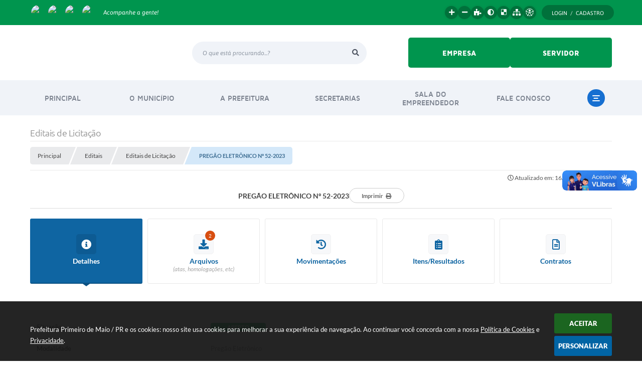

--- FILE ---
content_type: text/html; charset=utf-8
request_url: https://www.google.com/recaptcha/api2/anchor?ar=1&k=6Lcg5gwUAAAAAFTAwOeaiRgV05MYvrWdi1U8jIwI&co=aHR0cHM6Ly93d3cucHJpbWVpcm9kZW1haW8ucHIuZ292LmJyOjQ0Mw..&hl=en&v=PoyoqOPhxBO7pBk68S4YbpHZ&size=normal&anchor-ms=20000&execute-ms=30000&cb=chxilzoeods4
body_size: 49372
content:
<!DOCTYPE HTML><html dir="ltr" lang="en"><head><meta http-equiv="Content-Type" content="text/html; charset=UTF-8">
<meta http-equiv="X-UA-Compatible" content="IE=edge">
<title>reCAPTCHA</title>
<style type="text/css">
/* cyrillic-ext */
@font-face {
  font-family: 'Roboto';
  font-style: normal;
  font-weight: 400;
  font-stretch: 100%;
  src: url(//fonts.gstatic.com/s/roboto/v48/KFO7CnqEu92Fr1ME7kSn66aGLdTylUAMa3GUBHMdazTgWw.woff2) format('woff2');
  unicode-range: U+0460-052F, U+1C80-1C8A, U+20B4, U+2DE0-2DFF, U+A640-A69F, U+FE2E-FE2F;
}
/* cyrillic */
@font-face {
  font-family: 'Roboto';
  font-style: normal;
  font-weight: 400;
  font-stretch: 100%;
  src: url(//fonts.gstatic.com/s/roboto/v48/KFO7CnqEu92Fr1ME7kSn66aGLdTylUAMa3iUBHMdazTgWw.woff2) format('woff2');
  unicode-range: U+0301, U+0400-045F, U+0490-0491, U+04B0-04B1, U+2116;
}
/* greek-ext */
@font-face {
  font-family: 'Roboto';
  font-style: normal;
  font-weight: 400;
  font-stretch: 100%;
  src: url(//fonts.gstatic.com/s/roboto/v48/KFO7CnqEu92Fr1ME7kSn66aGLdTylUAMa3CUBHMdazTgWw.woff2) format('woff2');
  unicode-range: U+1F00-1FFF;
}
/* greek */
@font-face {
  font-family: 'Roboto';
  font-style: normal;
  font-weight: 400;
  font-stretch: 100%;
  src: url(//fonts.gstatic.com/s/roboto/v48/KFO7CnqEu92Fr1ME7kSn66aGLdTylUAMa3-UBHMdazTgWw.woff2) format('woff2');
  unicode-range: U+0370-0377, U+037A-037F, U+0384-038A, U+038C, U+038E-03A1, U+03A3-03FF;
}
/* math */
@font-face {
  font-family: 'Roboto';
  font-style: normal;
  font-weight: 400;
  font-stretch: 100%;
  src: url(//fonts.gstatic.com/s/roboto/v48/KFO7CnqEu92Fr1ME7kSn66aGLdTylUAMawCUBHMdazTgWw.woff2) format('woff2');
  unicode-range: U+0302-0303, U+0305, U+0307-0308, U+0310, U+0312, U+0315, U+031A, U+0326-0327, U+032C, U+032F-0330, U+0332-0333, U+0338, U+033A, U+0346, U+034D, U+0391-03A1, U+03A3-03A9, U+03B1-03C9, U+03D1, U+03D5-03D6, U+03F0-03F1, U+03F4-03F5, U+2016-2017, U+2034-2038, U+203C, U+2040, U+2043, U+2047, U+2050, U+2057, U+205F, U+2070-2071, U+2074-208E, U+2090-209C, U+20D0-20DC, U+20E1, U+20E5-20EF, U+2100-2112, U+2114-2115, U+2117-2121, U+2123-214F, U+2190, U+2192, U+2194-21AE, U+21B0-21E5, U+21F1-21F2, U+21F4-2211, U+2213-2214, U+2216-22FF, U+2308-230B, U+2310, U+2319, U+231C-2321, U+2336-237A, U+237C, U+2395, U+239B-23B7, U+23D0, U+23DC-23E1, U+2474-2475, U+25AF, U+25B3, U+25B7, U+25BD, U+25C1, U+25CA, U+25CC, U+25FB, U+266D-266F, U+27C0-27FF, U+2900-2AFF, U+2B0E-2B11, U+2B30-2B4C, U+2BFE, U+3030, U+FF5B, U+FF5D, U+1D400-1D7FF, U+1EE00-1EEFF;
}
/* symbols */
@font-face {
  font-family: 'Roboto';
  font-style: normal;
  font-weight: 400;
  font-stretch: 100%;
  src: url(//fonts.gstatic.com/s/roboto/v48/KFO7CnqEu92Fr1ME7kSn66aGLdTylUAMaxKUBHMdazTgWw.woff2) format('woff2');
  unicode-range: U+0001-000C, U+000E-001F, U+007F-009F, U+20DD-20E0, U+20E2-20E4, U+2150-218F, U+2190, U+2192, U+2194-2199, U+21AF, U+21E6-21F0, U+21F3, U+2218-2219, U+2299, U+22C4-22C6, U+2300-243F, U+2440-244A, U+2460-24FF, U+25A0-27BF, U+2800-28FF, U+2921-2922, U+2981, U+29BF, U+29EB, U+2B00-2BFF, U+4DC0-4DFF, U+FFF9-FFFB, U+10140-1018E, U+10190-1019C, U+101A0, U+101D0-101FD, U+102E0-102FB, U+10E60-10E7E, U+1D2C0-1D2D3, U+1D2E0-1D37F, U+1F000-1F0FF, U+1F100-1F1AD, U+1F1E6-1F1FF, U+1F30D-1F30F, U+1F315, U+1F31C, U+1F31E, U+1F320-1F32C, U+1F336, U+1F378, U+1F37D, U+1F382, U+1F393-1F39F, U+1F3A7-1F3A8, U+1F3AC-1F3AF, U+1F3C2, U+1F3C4-1F3C6, U+1F3CA-1F3CE, U+1F3D4-1F3E0, U+1F3ED, U+1F3F1-1F3F3, U+1F3F5-1F3F7, U+1F408, U+1F415, U+1F41F, U+1F426, U+1F43F, U+1F441-1F442, U+1F444, U+1F446-1F449, U+1F44C-1F44E, U+1F453, U+1F46A, U+1F47D, U+1F4A3, U+1F4B0, U+1F4B3, U+1F4B9, U+1F4BB, U+1F4BF, U+1F4C8-1F4CB, U+1F4D6, U+1F4DA, U+1F4DF, U+1F4E3-1F4E6, U+1F4EA-1F4ED, U+1F4F7, U+1F4F9-1F4FB, U+1F4FD-1F4FE, U+1F503, U+1F507-1F50B, U+1F50D, U+1F512-1F513, U+1F53E-1F54A, U+1F54F-1F5FA, U+1F610, U+1F650-1F67F, U+1F687, U+1F68D, U+1F691, U+1F694, U+1F698, U+1F6AD, U+1F6B2, U+1F6B9-1F6BA, U+1F6BC, U+1F6C6-1F6CF, U+1F6D3-1F6D7, U+1F6E0-1F6EA, U+1F6F0-1F6F3, U+1F6F7-1F6FC, U+1F700-1F7FF, U+1F800-1F80B, U+1F810-1F847, U+1F850-1F859, U+1F860-1F887, U+1F890-1F8AD, U+1F8B0-1F8BB, U+1F8C0-1F8C1, U+1F900-1F90B, U+1F93B, U+1F946, U+1F984, U+1F996, U+1F9E9, U+1FA00-1FA6F, U+1FA70-1FA7C, U+1FA80-1FA89, U+1FA8F-1FAC6, U+1FACE-1FADC, U+1FADF-1FAE9, U+1FAF0-1FAF8, U+1FB00-1FBFF;
}
/* vietnamese */
@font-face {
  font-family: 'Roboto';
  font-style: normal;
  font-weight: 400;
  font-stretch: 100%;
  src: url(//fonts.gstatic.com/s/roboto/v48/KFO7CnqEu92Fr1ME7kSn66aGLdTylUAMa3OUBHMdazTgWw.woff2) format('woff2');
  unicode-range: U+0102-0103, U+0110-0111, U+0128-0129, U+0168-0169, U+01A0-01A1, U+01AF-01B0, U+0300-0301, U+0303-0304, U+0308-0309, U+0323, U+0329, U+1EA0-1EF9, U+20AB;
}
/* latin-ext */
@font-face {
  font-family: 'Roboto';
  font-style: normal;
  font-weight: 400;
  font-stretch: 100%;
  src: url(//fonts.gstatic.com/s/roboto/v48/KFO7CnqEu92Fr1ME7kSn66aGLdTylUAMa3KUBHMdazTgWw.woff2) format('woff2');
  unicode-range: U+0100-02BA, U+02BD-02C5, U+02C7-02CC, U+02CE-02D7, U+02DD-02FF, U+0304, U+0308, U+0329, U+1D00-1DBF, U+1E00-1E9F, U+1EF2-1EFF, U+2020, U+20A0-20AB, U+20AD-20C0, U+2113, U+2C60-2C7F, U+A720-A7FF;
}
/* latin */
@font-face {
  font-family: 'Roboto';
  font-style: normal;
  font-weight: 400;
  font-stretch: 100%;
  src: url(//fonts.gstatic.com/s/roboto/v48/KFO7CnqEu92Fr1ME7kSn66aGLdTylUAMa3yUBHMdazQ.woff2) format('woff2');
  unicode-range: U+0000-00FF, U+0131, U+0152-0153, U+02BB-02BC, U+02C6, U+02DA, U+02DC, U+0304, U+0308, U+0329, U+2000-206F, U+20AC, U+2122, U+2191, U+2193, U+2212, U+2215, U+FEFF, U+FFFD;
}
/* cyrillic-ext */
@font-face {
  font-family: 'Roboto';
  font-style: normal;
  font-weight: 500;
  font-stretch: 100%;
  src: url(//fonts.gstatic.com/s/roboto/v48/KFO7CnqEu92Fr1ME7kSn66aGLdTylUAMa3GUBHMdazTgWw.woff2) format('woff2');
  unicode-range: U+0460-052F, U+1C80-1C8A, U+20B4, U+2DE0-2DFF, U+A640-A69F, U+FE2E-FE2F;
}
/* cyrillic */
@font-face {
  font-family: 'Roboto';
  font-style: normal;
  font-weight: 500;
  font-stretch: 100%;
  src: url(//fonts.gstatic.com/s/roboto/v48/KFO7CnqEu92Fr1ME7kSn66aGLdTylUAMa3iUBHMdazTgWw.woff2) format('woff2');
  unicode-range: U+0301, U+0400-045F, U+0490-0491, U+04B0-04B1, U+2116;
}
/* greek-ext */
@font-face {
  font-family: 'Roboto';
  font-style: normal;
  font-weight: 500;
  font-stretch: 100%;
  src: url(//fonts.gstatic.com/s/roboto/v48/KFO7CnqEu92Fr1ME7kSn66aGLdTylUAMa3CUBHMdazTgWw.woff2) format('woff2');
  unicode-range: U+1F00-1FFF;
}
/* greek */
@font-face {
  font-family: 'Roboto';
  font-style: normal;
  font-weight: 500;
  font-stretch: 100%;
  src: url(//fonts.gstatic.com/s/roboto/v48/KFO7CnqEu92Fr1ME7kSn66aGLdTylUAMa3-UBHMdazTgWw.woff2) format('woff2');
  unicode-range: U+0370-0377, U+037A-037F, U+0384-038A, U+038C, U+038E-03A1, U+03A3-03FF;
}
/* math */
@font-face {
  font-family: 'Roboto';
  font-style: normal;
  font-weight: 500;
  font-stretch: 100%;
  src: url(//fonts.gstatic.com/s/roboto/v48/KFO7CnqEu92Fr1ME7kSn66aGLdTylUAMawCUBHMdazTgWw.woff2) format('woff2');
  unicode-range: U+0302-0303, U+0305, U+0307-0308, U+0310, U+0312, U+0315, U+031A, U+0326-0327, U+032C, U+032F-0330, U+0332-0333, U+0338, U+033A, U+0346, U+034D, U+0391-03A1, U+03A3-03A9, U+03B1-03C9, U+03D1, U+03D5-03D6, U+03F0-03F1, U+03F4-03F5, U+2016-2017, U+2034-2038, U+203C, U+2040, U+2043, U+2047, U+2050, U+2057, U+205F, U+2070-2071, U+2074-208E, U+2090-209C, U+20D0-20DC, U+20E1, U+20E5-20EF, U+2100-2112, U+2114-2115, U+2117-2121, U+2123-214F, U+2190, U+2192, U+2194-21AE, U+21B0-21E5, U+21F1-21F2, U+21F4-2211, U+2213-2214, U+2216-22FF, U+2308-230B, U+2310, U+2319, U+231C-2321, U+2336-237A, U+237C, U+2395, U+239B-23B7, U+23D0, U+23DC-23E1, U+2474-2475, U+25AF, U+25B3, U+25B7, U+25BD, U+25C1, U+25CA, U+25CC, U+25FB, U+266D-266F, U+27C0-27FF, U+2900-2AFF, U+2B0E-2B11, U+2B30-2B4C, U+2BFE, U+3030, U+FF5B, U+FF5D, U+1D400-1D7FF, U+1EE00-1EEFF;
}
/* symbols */
@font-face {
  font-family: 'Roboto';
  font-style: normal;
  font-weight: 500;
  font-stretch: 100%;
  src: url(//fonts.gstatic.com/s/roboto/v48/KFO7CnqEu92Fr1ME7kSn66aGLdTylUAMaxKUBHMdazTgWw.woff2) format('woff2');
  unicode-range: U+0001-000C, U+000E-001F, U+007F-009F, U+20DD-20E0, U+20E2-20E4, U+2150-218F, U+2190, U+2192, U+2194-2199, U+21AF, U+21E6-21F0, U+21F3, U+2218-2219, U+2299, U+22C4-22C6, U+2300-243F, U+2440-244A, U+2460-24FF, U+25A0-27BF, U+2800-28FF, U+2921-2922, U+2981, U+29BF, U+29EB, U+2B00-2BFF, U+4DC0-4DFF, U+FFF9-FFFB, U+10140-1018E, U+10190-1019C, U+101A0, U+101D0-101FD, U+102E0-102FB, U+10E60-10E7E, U+1D2C0-1D2D3, U+1D2E0-1D37F, U+1F000-1F0FF, U+1F100-1F1AD, U+1F1E6-1F1FF, U+1F30D-1F30F, U+1F315, U+1F31C, U+1F31E, U+1F320-1F32C, U+1F336, U+1F378, U+1F37D, U+1F382, U+1F393-1F39F, U+1F3A7-1F3A8, U+1F3AC-1F3AF, U+1F3C2, U+1F3C4-1F3C6, U+1F3CA-1F3CE, U+1F3D4-1F3E0, U+1F3ED, U+1F3F1-1F3F3, U+1F3F5-1F3F7, U+1F408, U+1F415, U+1F41F, U+1F426, U+1F43F, U+1F441-1F442, U+1F444, U+1F446-1F449, U+1F44C-1F44E, U+1F453, U+1F46A, U+1F47D, U+1F4A3, U+1F4B0, U+1F4B3, U+1F4B9, U+1F4BB, U+1F4BF, U+1F4C8-1F4CB, U+1F4D6, U+1F4DA, U+1F4DF, U+1F4E3-1F4E6, U+1F4EA-1F4ED, U+1F4F7, U+1F4F9-1F4FB, U+1F4FD-1F4FE, U+1F503, U+1F507-1F50B, U+1F50D, U+1F512-1F513, U+1F53E-1F54A, U+1F54F-1F5FA, U+1F610, U+1F650-1F67F, U+1F687, U+1F68D, U+1F691, U+1F694, U+1F698, U+1F6AD, U+1F6B2, U+1F6B9-1F6BA, U+1F6BC, U+1F6C6-1F6CF, U+1F6D3-1F6D7, U+1F6E0-1F6EA, U+1F6F0-1F6F3, U+1F6F7-1F6FC, U+1F700-1F7FF, U+1F800-1F80B, U+1F810-1F847, U+1F850-1F859, U+1F860-1F887, U+1F890-1F8AD, U+1F8B0-1F8BB, U+1F8C0-1F8C1, U+1F900-1F90B, U+1F93B, U+1F946, U+1F984, U+1F996, U+1F9E9, U+1FA00-1FA6F, U+1FA70-1FA7C, U+1FA80-1FA89, U+1FA8F-1FAC6, U+1FACE-1FADC, U+1FADF-1FAE9, U+1FAF0-1FAF8, U+1FB00-1FBFF;
}
/* vietnamese */
@font-face {
  font-family: 'Roboto';
  font-style: normal;
  font-weight: 500;
  font-stretch: 100%;
  src: url(//fonts.gstatic.com/s/roboto/v48/KFO7CnqEu92Fr1ME7kSn66aGLdTylUAMa3OUBHMdazTgWw.woff2) format('woff2');
  unicode-range: U+0102-0103, U+0110-0111, U+0128-0129, U+0168-0169, U+01A0-01A1, U+01AF-01B0, U+0300-0301, U+0303-0304, U+0308-0309, U+0323, U+0329, U+1EA0-1EF9, U+20AB;
}
/* latin-ext */
@font-face {
  font-family: 'Roboto';
  font-style: normal;
  font-weight: 500;
  font-stretch: 100%;
  src: url(//fonts.gstatic.com/s/roboto/v48/KFO7CnqEu92Fr1ME7kSn66aGLdTylUAMa3KUBHMdazTgWw.woff2) format('woff2');
  unicode-range: U+0100-02BA, U+02BD-02C5, U+02C7-02CC, U+02CE-02D7, U+02DD-02FF, U+0304, U+0308, U+0329, U+1D00-1DBF, U+1E00-1E9F, U+1EF2-1EFF, U+2020, U+20A0-20AB, U+20AD-20C0, U+2113, U+2C60-2C7F, U+A720-A7FF;
}
/* latin */
@font-face {
  font-family: 'Roboto';
  font-style: normal;
  font-weight: 500;
  font-stretch: 100%;
  src: url(//fonts.gstatic.com/s/roboto/v48/KFO7CnqEu92Fr1ME7kSn66aGLdTylUAMa3yUBHMdazQ.woff2) format('woff2');
  unicode-range: U+0000-00FF, U+0131, U+0152-0153, U+02BB-02BC, U+02C6, U+02DA, U+02DC, U+0304, U+0308, U+0329, U+2000-206F, U+20AC, U+2122, U+2191, U+2193, U+2212, U+2215, U+FEFF, U+FFFD;
}
/* cyrillic-ext */
@font-face {
  font-family: 'Roboto';
  font-style: normal;
  font-weight: 900;
  font-stretch: 100%;
  src: url(//fonts.gstatic.com/s/roboto/v48/KFO7CnqEu92Fr1ME7kSn66aGLdTylUAMa3GUBHMdazTgWw.woff2) format('woff2');
  unicode-range: U+0460-052F, U+1C80-1C8A, U+20B4, U+2DE0-2DFF, U+A640-A69F, U+FE2E-FE2F;
}
/* cyrillic */
@font-face {
  font-family: 'Roboto';
  font-style: normal;
  font-weight: 900;
  font-stretch: 100%;
  src: url(//fonts.gstatic.com/s/roboto/v48/KFO7CnqEu92Fr1ME7kSn66aGLdTylUAMa3iUBHMdazTgWw.woff2) format('woff2');
  unicode-range: U+0301, U+0400-045F, U+0490-0491, U+04B0-04B1, U+2116;
}
/* greek-ext */
@font-face {
  font-family: 'Roboto';
  font-style: normal;
  font-weight: 900;
  font-stretch: 100%;
  src: url(//fonts.gstatic.com/s/roboto/v48/KFO7CnqEu92Fr1ME7kSn66aGLdTylUAMa3CUBHMdazTgWw.woff2) format('woff2');
  unicode-range: U+1F00-1FFF;
}
/* greek */
@font-face {
  font-family: 'Roboto';
  font-style: normal;
  font-weight: 900;
  font-stretch: 100%;
  src: url(//fonts.gstatic.com/s/roboto/v48/KFO7CnqEu92Fr1ME7kSn66aGLdTylUAMa3-UBHMdazTgWw.woff2) format('woff2');
  unicode-range: U+0370-0377, U+037A-037F, U+0384-038A, U+038C, U+038E-03A1, U+03A3-03FF;
}
/* math */
@font-face {
  font-family: 'Roboto';
  font-style: normal;
  font-weight: 900;
  font-stretch: 100%;
  src: url(//fonts.gstatic.com/s/roboto/v48/KFO7CnqEu92Fr1ME7kSn66aGLdTylUAMawCUBHMdazTgWw.woff2) format('woff2');
  unicode-range: U+0302-0303, U+0305, U+0307-0308, U+0310, U+0312, U+0315, U+031A, U+0326-0327, U+032C, U+032F-0330, U+0332-0333, U+0338, U+033A, U+0346, U+034D, U+0391-03A1, U+03A3-03A9, U+03B1-03C9, U+03D1, U+03D5-03D6, U+03F0-03F1, U+03F4-03F5, U+2016-2017, U+2034-2038, U+203C, U+2040, U+2043, U+2047, U+2050, U+2057, U+205F, U+2070-2071, U+2074-208E, U+2090-209C, U+20D0-20DC, U+20E1, U+20E5-20EF, U+2100-2112, U+2114-2115, U+2117-2121, U+2123-214F, U+2190, U+2192, U+2194-21AE, U+21B0-21E5, U+21F1-21F2, U+21F4-2211, U+2213-2214, U+2216-22FF, U+2308-230B, U+2310, U+2319, U+231C-2321, U+2336-237A, U+237C, U+2395, U+239B-23B7, U+23D0, U+23DC-23E1, U+2474-2475, U+25AF, U+25B3, U+25B7, U+25BD, U+25C1, U+25CA, U+25CC, U+25FB, U+266D-266F, U+27C0-27FF, U+2900-2AFF, U+2B0E-2B11, U+2B30-2B4C, U+2BFE, U+3030, U+FF5B, U+FF5D, U+1D400-1D7FF, U+1EE00-1EEFF;
}
/* symbols */
@font-face {
  font-family: 'Roboto';
  font-style: normal;
  font-weight: 900;
  font-stretch: 100%;
  src: url(//fonts.gstatic.com/s/roboto/v48/KFO7CnqEu92Fr1ME7kSn66aGLdTylUAMaxKUBHMdazTgWw.woff2) format('woff2');
  unicode-range: U+0001-000C, U+000E-001F, U+007F-009F, U+20DD-20E0, U+20E2-20E4, U+2150-218F, U+2190, U+2192, U+2194-2199, U+21AF, U+21E6-21F0, U+21F3, U+2218-2219, U+2299, U+22C4-22C6, U+2300-243F, U+2440-244A, U+2460-24FF, U+25A0-27BF, U+2800-28FF, U+2921-2922, U+2981, U+29BF, U+29EB, U+2B00-2BFF, U+4DC0-4DFF, U+FFF9-FFFB, U+10140-1018E, U+10190-1019C, U+101A0, U+101D0-101FD, U+102E0-102FB, U+10E60-10E7E, U+1D2C0-1D2D3, U+1D2E0-1D37F, U+1F000-1F0FF, U+1F100-1F1AD, U+1F1E6-1F1FF, U+1F30D-1F30F, U+1F315, U+1F31C, U+1F31E, U+1F320-1F32C, U+1F336, U+1F378, U+1F37D, U+1F382, U+1F393-1F39F, U+1F3A7-1F3A8, U+1F3AC-1F3AF, U+1F3C2, U+1F3C4-1F3C6, U+1F3CA-1F3CE, U+1F3D4-1F3E0, U+1F3ED, U+1F3F1-1F3F3, U+1F3F5-1F3F7, U+1F408, U+1F415, U+1F41F, U+1F426, U+1F43F, U+1F441-1F442, U+1F444, U+1F446-1F449, U+1F44C-1F44E, U+1F453, U+1F46A, U+1F47D, U+1F4A3, U+1F4B0, U+1F4B3, U+1F4B9, U+1F4BB, U+1F4BF, U+1F4C8-1F4CB, U+1F4D6, U+1F4DA, U+1F4DF, U+1F4E3-1F4E6, U+1F4EA-1F4ED, U+1F4F7, U+1F4F9-1F4FB, U+1F4FD-1F4FE, U+1F503, U+1F507-1F50B, U+1F50D, U+1F512-1F513, U+1F53E-1F54A, U+1F54F-1F5FA, U+1F610, U+1F650-1F67F, U+1F687, U+1F68D, U+1F691, U+1F694, U+1F698, U+1F6AD, U+1F6B2, U+1F6B9-1F6BA, U+1F6BC, U+1F6C6-1F6CF, U+1F6D3-1F6D7, U+1F6E0-1F6EA, U+1F6F0-1F6F3, U+1F6F7-1F6FC, U+1F700-1F7FF, U+1F800-1F80B, U+1F810-1F847, U+1F850-1F859, U+1F860-1F887, U+1F890-1F8AD, U+1F8B0-1F8BB, U+1F8C0-1F8C1, U+1F900-1F90B, U+1F93B, U+1F946, U+1F984, U+1F996, U+1F9E9, U+1FA00-1FA6F, U+1FA70-1FA7C, U+1FA80-1FA89, U+1FA8F-1FAC6, U+1FACE-1FADC, U+1FADF-1FAE9, U+1FAF0-1FAF8, U+1FB00-1FBFF;
}
/* vietnamese */
@font-face {
  font-family: 'Roboto';
  font-style: normal;
  font-weight: 900;
  font-stretch: 100%;
  src: url(//fonts.gstatic.com/s/roboto/v48/KFO7CnqEu92Fr1ME7kSn66aGLdTylUAMa3OUBHMdazTgWw.woff2) format('woff2');
  unicode-range: U+0102-0103, U+0110-0111, U+0128-0129, U+0168-0169, U+01A0-01A1, U+01AF-01B0, U+0300-0301, U+0303-0304, U+0308-0309, U+0323, U+0329, U+1EA0-1EF9, U+20AB;
}
/* latin-ext */
@font-face {
  font-family: 'Roboto';
  font-style: normal;
  font-weight: 900;
  font-stretch: 100%;
  src: url(//fonts.gstatic.com/s/roboto/v48/KFO7CnqEu92Fr1ME7kSn66aGLdTylUAMa3KUBHMdazTgWw.woff2) format('woff2');
  unicode-range: U+0100-02BA, U+02BD-02C5, U+02C7-02CC, U+02CE-02D7, U+02DD-02FF, U+0304, U+0308, U+0329, U+1D00-1DBF, U+1E00-1E9F, U+1EF2-1EFF, U+2020, U+20A0-20AB, U+20AD-20C0, U+2113, U+2C60-2C7F, U+A720-A7FF;
}
/* latin */
@font-face {
  font-family: 'Roboto';
  font-style: normal;
  font-weight: 900;
  font-stretch: 100%;
  src: url(//fonts.gstatic.com/s/roboto/v48/KFO7CnqEu92Fr1ME7kSn66aGLdTylUAMa3yUBHMdazQ.woff2) format('woff2');
  unicode-range: U+0000-00FF, U+0131, U+0152-0153, U+02BB-02BC, U+02C6, U+02DA, U+02DC, U+0304, U+0308, U+0329, U+2000-206F, U+20AC, U+2122, U+2191, U+2193, U+2212, U+2215, U+FEFF, U+FFFD;
}

</style>
<link rel="stylesheet" type="text/css" href="https://www.gstatic.com/recaptcha/releases/PoyoqOPhxBO7pBk68S4YbpHZ/styles__ltr.css">
<script nonce="AldoWV0K0grzMvfe9ek3YA" type="text/javascript">window['__recaptcha_api'] = 'https://www.google.com/recaptcha/api2/';</script>
<script type="text/javascript" src="https://www.gstatic.com/recaptcha/releases/PoyoqOPhxBO7pBk68S4YbpHZ/recaptcha__en.js" nonce="AldoWV0K0grzMvfe9ek3YA">
      
    </script></head>
<body><div id="rc-anchor-alert" class="rc-anchor-alert"></div>
<input type="hidden" id="recaptcha-token" value="[base64]">
<script type="text/javascript" nonce="AldoWV0K0grzMvfe9ek3YA">
      recaptcha.anchor.Main.init("[\x22ainput\x22,[\x22bgdata\x22,\x22\x22,\[base64]/[base64]/[base64]/[base64]/cjw8ejpyPj4+eil9Y2F0Y2gobCl7dGhyb3cgbDt9fSxIPWZ1bmN0aW9uKHcsdCx6KXtpZih3PT0xOTR8fHc9PTIwOCl0LnZbd10/dC52W3ddLmNvbmNhdCh6KTp0LnZbd109b2Yoeix0KTtlbHNle2lmKHQuYkImJnchPTMxNylyZXR1cm47dz09NjZ8fHc9PTEyMnx8dz09NDcwfHx3PT00NHx8dz09NDE2fHx3PT0zOTd8fHc9PTQyMXx8dz09Njh8fHc9PTcwfHx3PT0xODQ/[base64]/[base64]/[base64]/bmV3IGRbVl0oSlswXSk6cD09Mj9uZXcgZFtWXShKWzBdLEpbMV0pOnA9PTM/bmV3IGRbVl0oSlswXSxKWzFdLEpbMl0pOnA9PTQ/[base64]/[base64]/[base64]/[base64]\x22,\[base64]\\u003d\x22,\x22LjrDnsOiw7QHwoTDhkc0NW4+BcOKwpY2fcKyw78lbEPCtMKWblbDhcO1w7JJw5vDlcKBw6pcQBI2w6fCmDVBw4VVYzk3w6fDgsKTw4/DmMKXwrg9wrrCmjYRwo/Cu8KKGsOUw6h+Z8O7OgHCq0LCvcKsw67Cm2hda8O9w7MWHFUsYm3CpMOEU2PDlMKtwplaw7IvbHnDsTIHwrHDvcKUw7bCv8KZw41bVHQsMk0daQbCtsOSc1xww6/Cnh3CiV06wpMewrM6wpfDsMOVwo43w7vCv8KHwrDDriHDiSPDpBZlwrduG33CpsOAw4TCrMKBw4jCocOvbcKtScOew5XCsWXCrsKPwpNGwo7CmHd3w6fDpMKyFhIewqzChjzDqw/CvcOHwr/Cr0Ivwr9ewobCu8OJK8KkU8OLdEFVOywhSMKEwpwkw54bams0UMOEDm8QLS7DiSdzZMOoNB4eFsK2IUnCtW7Cik47w5Zvw7DCp8O9w7l8wpXDszMrEgNpwpnCqcOuw6LCgnnDly/DnsOEwrdLw4DCsBxFwoDCsh/DvcKGw4zDjUwPwoo1w7N0w4zDglHDiGjDj1XDpsKjNRvDmsKxwp3Dv1YTwowgKcKpwoxfLcKmRMOdw6/CjsOyJSPDqMKBw5VBw7B+w5TCtjxbc3bDjcOCw7vCuhd1R8O9wrfCjcKVRiHDoMOnw7BWTMO8w5MzKsK5w68kJsK9ch3CpsK8A8OHdVjDhnV4wqsXU2fClcKmwqXDkMO4wqnDu8O1bnUhwpzDn8KRwqcrREHDosO2bnDDvcOGRWrDmcOCw5QxcsOdYcKswpc/SUvDmMKtw6PDmwfCicKSw63CpG7DusKzwokxXXxvHF4gwqXDq8OnVhjDpAEgfsOyw79dw5cOw7d5F3fCl8OnDUDCvMK2CcOzw6bDuCd8w6/CmkN7wrZQwrvDnwfDisOcwpVUKcKIwp/DvcOnw4zCqMKxwqF1IxXDmSJIe8O4wozCp8Kow6bDssKaw7jCgsKxM8OKfnHCrMO0wq03FVZKDMORMHrCiMKAwoLCpsO0b8KzwpXDtHHDgMKFwpfDgEdDw4TCmMKrGMOAKMOGZWpuGMKMfSN/EwzCoWV7w65ELzRUFcOYw6XDgW3Dq2nDlsO9CMO2XMOywrfCncKjwqnCgCYOw6xaw4I7UncwwrjDucK7AVgtWsOjwpRHUcKlwrfCsSDDosKSC8KDfcK8TsKbbsKxw4JHwrR5w5Efw5guwq8bei/DnQfCqEpbw6Auw5AYLAXChMK1wpLCh8OWC2TDnT/[base64]/wpbCnDoNTH9wRcKtO8KlbELCjMOgdkprwozCkMKTw6jCvkPCn1/CssOZwqPCjMOKw6YZwqvDvcOow4/Cvh9gHcKrwqvCt8Kyw4QCe8Ofw6XCt8OmwpMtU8OrNxnCqWwiwrnCo8OxCn3DiRtHw5pzcgxTdHvCucOibgYhw6pQwroIYA5jUnIww47CtcK6woNawqAcBnUqbsKkDDhWCsKiwpjCq8KbbMOeR8OYw6zDp8K1OMONN8Kbw44ewrQiwq/DmMKBw5wTwqg1w4DDkcKVB8KQRMKEAhLDmsKrw5gWPG3CmsO4T1jDiQDDh1TCu3xSeRrCqArDtXhMGlNcccOuQcOpw6IvMUHCtAVhWcKMaB8ewqovw57DgsKQfcKVwprClMKtw4Viw7hGM8K2OGLDhcOdR8O9w7/[base64]/DgsK8BcO9Cx46EcKJwqfDqwY4YHcMwoTDrsK+NcOTNG16AsORwqPDncKMw4hvw5LDp8KILiPDgl13Ri8/VMOow6l/wqjCuEHDt8KmM8KCeMO5QgsiwrhJKilsWyJmw5l6wqHDssKgLcOdwpPDt0HClcKAGsO7w71iw6INw6YpdG9QaCnDrx9UUMKSwrdqTDrDosO9XGpiw4tTZMOkMMOGRQMqw4k/BMOhw6TCs8K0TDvCjMOrC3QQw68kcTJ2ZMKMwpTCqWJzOsO6w6bCksKwwoHDgCfCoMOJw73DtsO/U8Oiwr/DsMOvCcKswp7Dh8OGw7MYbMOEwrQ6w6TCgB5Xwpg6w6kqw5EXZgPCmy11w5o0VsOtQ8OtV8KJw6BMA8KidcKPw7zCocOsacKnw63Cjj45VCfCgErDqTPCpsKgwrVxwpIpwpkMM8K5woBdw7B1P3TCqcOvwrvCiMOAwpfDucOUwoPDv0bCucO6w7MDw6Qcw6DDtmfCiQ/Cog0iSMOcw6VHw6DDsBbDi1HCsxYDEG/DoW/Dlnwkw7MKd1HCnsONw53DisK7wqVnCsOIO8OKCsO5ZcKRwqAUw71uLcO7w4ohwoHDmEE+C8OrZ8OML8KAHRvCg8KSOTPCpMKBwrjCg2LCkm0eVcOGwoTCuwk4Si5aworClcO+wqwIw4oawrPCsBgcw43DksOrwqgvR1LDkMO+fm9/EyPDvcKfwpBPw7RdNcKwc0TDkk8kb8O4w7jDqWVQEmM2w4TCuhNEwosMw4LCtXDDnR9HBMKYcn7CpcKuw7MfPy/DsiXDsG16wpnDlsOJbsOFw5okw5TDn8KFRH9xI8KQwrXDr8KrMsKIV2DCimk/NMKow7nCvARCw4gUwrErY23DoMKFXBfCunZEW8Orw4EOdkLClUfDpsK4woTDrTnCksOxw4JuwqXCmxNNJy8nOwszwoAhw67DmRjDjhvCqlY5w7Y/[base64]/wr/DiT3Dh2ZVwqfDpH3DuxjCmMKfwrsGJcO6GcKew5jDlsK0fSIiw7jDscOuBkgUesO3bRbCqhIHw7fDq2JBYsKHwoJIEHDDoVBvw5/[base64]/DjiI7wqXDhsOSVMOqwps0dcOTcsKRD8OUdMOfw5zDrV/DqcKgF8KWWBXClxrDmVEjwqtTw6jDi1rCq17CscKxU8OTSTvDmcOgY8K2SsOOEyzCksO1wrTDkkhUH8OdLMK5wpDDghXCiMOkwqnCqsOEXcO6wprDpcO1w6PDtksOBsKRLMK7KiQ4esOOeiPDnTLDg8K/fMK0aMOuwrvCjsO6fyHClMKxw63CpTdhwqvCq3MxSsOFHyBYwqDDgQXDpMKfw6jCpcO/w5gHKcODw6PDucKmCsODwro2wpzCmMOOwo7ChsO1Jj4jw68qTynDuU7DqCvClSbDvhjDhcOBQBRVw4HCrW/DvXkrdi/CgsOmD8OBwrLCs8K3JcOUw73DvcO6w51NcG06YWIJYQ4bw7LDlcOswpPDsTAvWRYowo/CmiI0UsOhdEtsXsOhPFIrdSnChMOgwpwEPWrDm3vDlWTDpsO9WsOsw6VLdMOfw6DDgWDClxPCtCLDvsKxH0skwq1RwoHCoX/[base64]/CosOucmUCSsKzw6DDsXBNw5nDs8OTC8K6w4x4S8KcV3bDvsK0w6DClXrCqzh1w4I4Q054wrTCiTdGw6xMw4XChMKvwrfDv8OnChI5woxfwodfGsKDR0/[base64]/DgV8JYcKGwoPCiMOSwpNdw4fCv2N1PsKtCMKxwoxEwqvDvMO3w6TCk8KVw6PDpMKLKDbCkhpCPMKqQA5SV8O8AsKqwp7DmsOlQDPCllXCgF/[base64]/[base64]/wqptw6/[base64]/Ck8Otfg1BSE9uwrciw6TCrBUfw7p4QMONwoohwo8Rw5HCrA9Nw6c8wojDj1ZWGMKcesOsFXbCllJ/TcK8w6Qiwo/DmSwVwroPw6YbWcKxw7xFwofDocKDwrA4WVHCuFfCtMKtUEvCtcO1OVDCksKJwqkCeWY4PR1Ww5QTecK5EWlDGE0ZNMOgDsK0w6ssaCbDgTY9w48kw49Aw6fClE/CksOqRn4bBcK5E0hSJxfDkVVrM8K/w6oxQ8K9QlLChR9wNQPDr8O3w5PDjMKww5DDkHTDtMKJAgfCtcOyw7rDi8K2w6BBKXsBw7FbD8KXwpUnw48JMcK+DBrDuMKZw7rCkMOHwobDgglvw7MtPsOnw5PDqivDqcOxNsONw4dPw60Lw4d7wqJjWUrDlkJYw5whUsOHw4hIMsKracOaMC5lw7/DtwrDgWrCgVHCiDzCiWjDvkUgTRXDnlTDr1Z8TsO3w5oCwoZswp8awopPw4dCaMOnLAHDklFmDsKfw6ANWApCw7BxGcKAw69Aw7TCm8OgwqNGL8OtwoM2EsOHwo/DhsKGw7TCimlvwpLCjhcjQcKlesK1YcKGw5BMwpQPw497bHvDtcOQEVHChsKqM3lSwpvDvAw6aXbCmcOTw6AYwq8pEVRdXsOiwo3Du1/[base64]/DqMKCw5hLw6DDv0d2LMK2wrjCqxXDt0NEwobDtcK8w7vCt8OlwrhCQ8O6JXsqDMKYTWxMaRVDw7vCtnhJwqkUwo5rw4HCmCQNwr/DvTYQwp0swqNnRH/DhsKvwrszw55YEAxzw4Npw6/Dn8KQOQFOA2TDihrCq8KfwrjCjQ1cw4FLw5HDgibDvMKxw5PChV1pw5l4wpw4QsKkwo3DnCzDsywoRSBrwr/[base64]/CgsOlw6sqFhkXdcOEwqUWwol7KcOLCjQ4BcK2BHTDrsK4BMKnw7PCtyjCiBpyRkpxwo/DlyoNfXjCr8K6En7DksOlw7lWPH/Cjj/[base64]/[base64]/wpHDp8KHR30ywoVCVj9Jw68aWlHDvsOWwrUkA8Opw6DCh8OhCCrCrsOsw67Dog3DkMOYw7M8wpU6JnbCjMKZCsOqezbCg8K/EkrClMOYwoZdVB4qw4gaFkVZW8Onw6VVwobCscOMw5lHUCHCo2EZwpJ0w7YKw5Mpw68Mw5XCiMKyw4MrPcKVT37DgcK5wrlmwr7DgG3CnMOlw7olHm9Cw5fChcKqw5xUKQx7w5/CtFTCpcOZX8KCw4LCjVNGwophwqEswqXCqcOgwqVSclbCkDLDrArClcKlfMKnwq4Ow43DpMOTJCvCiUnChGnCj3LCl8OkUMODecKjW1bDocKjw4DDmcOrXsK2w5nDh8OmFcK9E8KhK8OmwpRBRsOsN8OIw4/CocKTwoMKwosbw7wXw7dDwq/[base64]/[base64]/CqiPDjR1jJ8KywofDrSRWI2NQTTtgXEs2w4RkXTHDnFDCqMKlw5jCslk0RnTDmB8EAHvChsOkw695c8KPUCQ5wr1JVWV+w4bDksOBw4nCjTggwqhcZzsdwqR4w7jChztWw596IsKpwo/ClsKRw6g1wqoUDMOJwqjCpMK6FcOgw5vDnXjDhBPCssOLwqLDhzEcKgpkwqfDsT3Ds8KoVDvDqgh8w6fDhyrCiQM2w7p8wrDDnMOWwphPwpDCgBbDv8O3wo0eEAUfwpsrbMK/w4jChyHDrlXCjFrCmsOnw7g/wqfDhsKlw7XClRBwaMOtwq7Dl8K3wrgHKW7DgsOEwpM3BsKJw4nChsOhw6fDjsOsw5LDvxfDmcKlwo5jw7ZPwoUGK8O5AsKTw6FmC8KZw5TCp8K1w6kZYzgxZiLCpEvCnGXDtkrCjH9OSsKWTMO3JsOaTT5RwpE8Yj/CgQfCtsO/EcKRw5nCgGdswrljBMO7MsKCwoR7TMKNRsK5R29fw4JQIi1WTcOGw7nDpT/[base64]/Dj8KDw4TCnsK/wpR+w7tTRQLDmiLCk3nCvQnDmsOvw5p1EsKYwqtCS8KLEMOPIcOFw5PCnsKgw5p3woIUw5zDoxUUw4xlwrzCkSlYWsKwYMOTw5/DmcOZYDASwoXDpUFmVx1PPQTDrcKXCcK4bggbXsO3cMKqwoLDqcO3w6PDssKwYGvCq8OsccK3w6LDksOKekLDqWQpw5fCjMKrRzbCk8OIwonDgH/Cu8OMcsOQfcOlaMKGw6PDkcOqDMOmwqFTw7J6AsOAw6V/wrc6MWxRw6V3w6HDtsKLwpJtw5LDsMOXwql7woPDvCTDjsOAw4/[base64]/[base64]/w51wwqEZXWPDlsO+FsK8C3zCisKkw58Ow7BXw5bCjMORwq5wcXlrW8Khw5VEBsObwp1Kwp8KwpZTOMKQXmTDksOZIMKGasKtETTCnMOnwovCuMO9Rmhgw53DjyA1MlvChFHDkXQPw7DCoSbCoQYIX2TCkFtKwoTDmcOAw7/DmTQQw7jDnsOgw7vCmAw/[base64]/enrDoMO7CALCuTjCsiREARdcwqHCpnjDrXNNwrbDrh8swpUNwrMvH8OTw59kLUrDjMKrw5hUNygINMORw43DunYLKmTDsR7CsMOZwpd0w6XDvgjDisOHfMODwoLCtMOcw5Jyw61lw7vDscOkwqJHwrt3w7TCscOCPcK4XsKsTE42KcOpw7/CisOeK8Kow4TCjF7DsMKqbAbCnsOUBCNgwpdWUMOTYMO6DcOVAMKVwojDqwZkwrNrw4hDwqx5w6/[base64]/w4xqJAorwrwPUALCoFAPTsKcw7HCqTFHwpDCvBPCiMOgwqrDrCbDusKlEMORw7PCmwPDv8OWwpzCvmnCkwZYwrsRwpdJPnjCm8OdwrrDoMKpfsOqGSPCsMOGaRwaw5IEaBnDui3CuA48PMOka1rDjwzCvcKxw47CusK3STU2wpjDt8O/wqBTw68tw6zDnBfCpcKRw7Nmw45Aw45qwoJ7YMK1DULDjsOywrDDmsO/[base64]/[base64]/CtsOyw6hyw7DDp8K1JwkhwpBwT0t7wp1UHcOQwrlsKcONwq3Cq1BuwpjDoMOmw69hdxM9JsOHSzNiwpxua8KFw5bCv8OXw6MUwqTDpVRvwolIwpxWaTQrD8OxLmvDoinCgMOnw4cWw5FBw7hzRX5TNsK6KgPCh8KrR8OZJwd9XjvDnFUcwr/Dk3N6CMOPw7xOwqRrw6EEwpFIW0N5HcOXYcOLw79kwoNTw7XDg8K9PcKJwo1/dx1KRcOcwoFDEFEaQBNkwrDDocOUOcKKF8O/JhrDkCrClsO6I8KvanB/[base64]/[base64]/w4zCjMKCwohsBW/CiMK8w47CqktVecK/w73CiWN7wp97WkoOw5x5LXDDvCA7w7QmBGpRwrvCrUQPwr58A8KRJUPDqyPCkcOPwqPDq8KAaMKrwrQ9wr/CpcKowrd4IMOVw6PDm8KkOcO0Ji7DvsO3XCPDvxc8AcKdwrHDgsOnRsKOd8ODwpPCgkXDuTnDqRvChQvCnMOGKxEPw5dqw47Do8K6eyvDqmDCizYgw7jCrcOKMsKGwpU/w7x9wqnCgMO2VcOgJGnCvsK6w6jDuy/CqTXDt8KGwpdAPMOaG19OF8KRG8K5U8KuHQwIJMKawqYrHEjCgsKoacOEw6sWwqovTXVxw6NOwpHDscKuS8OWwrsWw6jCoMK+wqnDkxsiUMKXwoHDh33Dv8OGw5cXwo1SwoTCs8OYwq/[base64]/wrXDon58wpXCunDCisOvIMO2UArDjiHCv3/CpcO6cVTDkCINwo5FMUx3H8O6w6Y5BcKOw7zDo2XCtSvCrsKtw7rDtmh7w5XDsRNbAcOewrLCtjzCgjp3w5XCkUJwwr7CnsKYQcOPbcKtw4nCil5mcXDDp34CwpJCVzjCtTQ4wqzCjsKtQmRpwo5YwodZwqsPw68/IMOIUcOAwq17wqU6QXfCg0QhIsOQwrnCszBZw4YCwqHDnsOQLMKgDcOWCVgGwrYRwqLCo8K9VMK3JVt1CcOoMgTDuFDDt2/[base64]/CtBkQNktdZcKFQWHCssOawpFywrY1w6dUNMKFwrvDrsOlwqfDuljCpl4+I8KZJcOMElzChMOmZgAHZMOxUEV9QG3DlMOUw6zDqSjCjsOWw6oSw7NFwpt/[base64]/ZmbDm3Ysw6kiS8OnBzHDlCTDpcKMdkEuD3TDixsow7oRYXsAwolVwpcaWxXDpcOrw6jDjysxZcKRIMKNcsOuWW4aD8KhHsKOwr4Ew6rCvDtGFDDDjyYSbMKVCUR/PgV4H3ENMxXCpVLDtWvDlgJZwrsLw7dIRcKwFnUzJMKSwqzCi8OUwo3CtHtxw7w6TMKtYsONTk/CglFfw6hyPmzDszXCnsO3w73Cn2JEThrDv2tcYsOxwoZDdRt8SidkVW1tIE3DoinChMK0VW7DikjCnD/[base64]/c8KWeSIBRydYwoHDvsOQwqAgwqjDsglQwr4Iwr/Dox7CriE/wonDpVTDncKRZHUCIF7CnsOuV8OXwqlmVMKOwqXDojHDjMK2XMOFJBHCkTpfw4vDoQHClDkuT8Khwq/Ds3bCs8O8P8KPf0scUsOSw4oBPADCvyLClylnEMOAM8OEw4rDqwjDscORHSLDpTTDnUkTUcK6wq7CnS3ChhDCqXTDn0DDkm7ClSF1XAvCu8KWK8OPwq/[base64]/[base64]/CoUnDpcOcwr3CqMOFwpF/DsOkUMO3SMODDMOwwrQdQMKJVy11w7LDvz0tw61Fw7vDrTzDgsKVXMOORBTDq8KDwoTDsglYw6kyFRphw6IlXMKGEMOrw7BNASpQwo0fOSrDp29lcMO/fx4sasKFw43DsSFPasKLbMKrdMO+NhnDoXrDo8O6wr/Dn8OqwqjDvMO6bMKSwqEAbsKKw748wqHCkiQJwpFNw4HDkiDDghY2B8OmIcOmdB9PwqMHO8KGK8OBVSloBFbDhwPDlGjCggnDscOAM8OKwrXDjlxgwpEBZMKKSyfCjcOLwp5wTlsrw5YHw4ZeRMOnwpdSCkjDjjYewqVzwowUa287w4XDr8OURV/CpiXCgsKiRcK+CcKpAQYhUsKAw47CmcKLwotvWcK8w4dVAhs2UADDn8KpwoZrw7I1H8KWw4hGDUt0PBjDqzlswpTCksK1woLCmHlzw5USSxjCtcKvJUN0wpfCoMKuEydDHl/Ds8Ogw7wGw6jCpMKhEiYTw4N9D8O1TsKWHTfDpXpMw4VYw5jCusKlE8OaCgECw4jDs2FQw5/Cu8KnwprCmzoJWRHDk8Ozw6JuJk5kB8KTLCFlw6lbwqIdAGPDoMKkXsOywoRPwrZBwqkhwopvwrgTwrTCmGnCsTh9MMOCLSEaX8OQE8OQByPCtRA2c11HHFk+BcK+w45Zw5UDw4LDlMKgeMO4FcOQw5vCr8O/XnLDkcK5w4XDgiUkwqBywrzCrsKiK8K9UcOnCQ14wok1V8ODT1tEwqvDnUDCqWhFwro9KTrDj8OCGUZvH0DDuMOIwoUGNsKLw5LCjsOew4LDlgUKWGfDjsKDwr3DgAEywo3DrsK3wr4Cwo3DicKSwpDChsKzTQoQwr3CtV/DtktiwqvCn8KSwpsxM8KfwpNTO8Kiwr4NKMKYwr7ChsKETsOWI8Kww4fCo0zDi8Kdw5QJPsOKP8K/YMOJw5rCoMOTScOuRiDDmxcPw5Vew7rDocObO8OXHsO8I8KKEnBZQA3CswHClsKYBAMew6guw6rDgE1naTrCsxt9VcOELMObw7rDrMOVwpnCulbDkmzDkEEtw57CrBbDs8OpwofDrC3DjcKXwqFJw5FBw6shw5AUPHjCgV3DpyQlw4fCnX1aGcOBw6Y4woB/VcKgw5jCtMKVK8OswozCpRXCmBzDgRvDnMKGdiMsw7ZZf1A4wq/DhCkXNy/CvcK/[base64]/Cn8K8w4rDpkFITT5cw651JXQ1YGnCuMK2wpd3W3FLRU4Hwo3CqUvDpUzDiCnCuA3DhsKbZDohw6XDql5aw5LCs8OoAjXDmcOneMKrw4hHGsKqw4xtGBzDllzDuFDDrkJ3wp16w6clYcKzw4k9wo8bAhdDwq/ChjLDmUcfw5p/ZhnCmsKTSgIJwqloe8OsV8OGwqnCq8KXZW1/wphbwoEbFcKDw642I8Kzw69WbMKTwrFqfMOUwqQCHcKgK8KHBcKBN8ObccOgHRzCv8K+w4NXwqPDphPDk3/CvsKIwo8RZ30+Kx3Cs8OUwp/[base64]/DhW9tLMOJClAua8K5wr0jw5rDg8OseC7Dh17DkD7CpcOBHzjCh8O8w4/CpWTCjMOLwrnDvwh8w4jDm8OLIxQ/wqQUw65cMCvCrQFdZMOKw6VRw5XDoUhtwqdxJMOqaMKVw6XCvMKPwqfDpFcAwqYMwoDCgsOMw4HCrnDDv8K7S8KjwpnDvB8IORAeCDLDlMKzwql4wp1cwrMCb8KaZsKbw5XDliHCnVsEw65ySEPDhcKKw7ZgdncuJcK6wpYVSsOWTlY/w70fwo1aNCPCh8OWw7DCtsOgElhbw7vDlMK2wpPDulLDnWvDoSzDpcOMw5Z/w4c6w6jCohnCgSoYwq4pZjbDt8K7JBbDh8KrL0DCrsOKV8OCUBLDr8K1w7DCjUsid8O6w5fCqiw3w5kFwofDjxcgw5s8UDpXe8Ohw5d/[base64]/[base64]/wpzDncKjw4JBw4nDuMOww4RXwp52wrXCoAYkVsKnQW9kwqXDocOIwqtkw6FDwr7DjSMUe8KPPcOwFFgKI3N2JEhvTVHDsh/DgyrDusKowpQvwprCicO0XnYEYCZcwrd8IcOtw7DDtcO0wqFxfsKLw7QNd8OKwoAwf8O8JDbCucKqbBzCgsO0N0c/F8Oaw7FHdR1McXzClsOJQ0AMcifCkVVrw7DCqApmwpvChBnDih1PwpjCv8ORU0bCqcO2MsOZw7ZMWMK9w6RSw6ppwqXCqsOhw5AAYALDscOAKlFGwrrCmhM3M8O3GFjDhwsfP1fDmMKkQ2LChcO5wppfwo/CqMKtEMODRX7DlsOKKi94Y1JCVMOCPSABw7xVX8KKw6HCqFh+BXPCsgnCjD8kcsO7wol8elAXQRPCqcOnw60cAMKsf8OmSytWwox4wrLChRbCisKJw4HCiMKVw7HDlT1FwrXCshNuwoLDqMKMYsKhw7jChsKxcWTDrMKFTcKXKsKiw5NgPMOdaUPDpMKBCznDmMODwq/[base64]/[base64]/CncOjDX4BAcOjSwHDt8KSOMOVwrZJPjtAw4jDicOww6DCoQk0w5nDo8KVO8KheMOJXj7CpFRoRnjDn2rCs1jDqy0Nw61wE8OSw4N8NsOXS8KUOcO8w75kGD3DpcK4w7hKNsO9woVCwp3CkD1fw7/DpR1ocSxZIg7CqcKUw69wwr/DucKOw6Rdw4DCsVMDw4NXacKpSsOYUMKvwojCucKHDB/Cq0cuwpw2w7gRwpYEw6JONMOYw4/ClzkvNcOUBmDDtcOQKmfDrk5nYBLDry7DmBrDicKRwphuwohqNgXDliEUw6DCosKdw6RTSsKfTzbDohPDr8O8w7EeVcOpw4xIQ8OIwo7CnMK0w6/DnMOswod0w6gwWsKVwrkQwqbCgh5uBMOLw4DCiCM8wpnCocOVXCtUw7pcwpTDocKpwrM/GsK3wpIyw6DDrcOKCsKmQMO3w5cTBgPCvsO4w5dVJBXDgE7CqCYPw6fCkGMawrTCsMO3HcKGCBs/worDssKsIk/DusKhIjnDoEvDt2/Dsy0xVMO1MMK3f8O2w5NOw7YXwrjDocKVwpLCvy7CkMO0wrsXwonDv1/[base64]/w4rCiEHDocOMw4crQFoBwpUOw47CvcKbZMO2wqLDisK0w7sqw7vCk8KHwrwqKcO+wrELw4PDlCYBAFoTw5nDkyU+w7jCscOjcsOGwptZTsO2dcO/wrQtw6TDosOuwo7ClBDCmifDm3fCgVTCqsKYUVTDicKZw51vbwzDpBfDkjvDiw3DqV4ew7vDosOlen8YwoEAw6jDgcOSwrAiDMKnSsKUw4oBw55FWcKmw4PCvcO1w4ZjXcO0XiTCqT/DksKeelPCiTlkD8OIwpgnw5XCh8KPIS3CpCgmOsKMLsOkDBkZw6UtGMKPGMOEVMKLw799wr4uQcOXw4wffglzwrpmTsKqw5lDw6pxwr/CoW1AOMOnw5orw40Xw5DCisO2wr3CosO1YcK7Ax8YwrZ6PsOgwqLCvlfCrMKzwq/[base64]/[base64]/DgGt3HcKow4jDnMKuWSjDpcO/f8Oew6bCjsKpKMOBCcOvwp3DuUstw7QdwqnDhGliQMK/VHVzw6LCrz3ChcO4esOQHcK7w5DCmcO2WcKpwqPCn8OIwo9JJUoKwo3DiMKYw6pKa8OhecKiwqRIWsOowox6w4HDpMO1YcOfwqnDncKxXCPDnVrDgsOTw7/DrMKTNgh2D8O+YMOJwpAmwqIaA2MAKjtiw6/CmlTCuMO5QivDi0nCtH0xVlHDuCwHJ8KFeMOHPH7CtknDkMO8wqNdwp9QCjzCmsKpw4hZID7CpTTDml9VGcOJw6LDtRdhw7nCo8OoFFk5w5/CusO0FkrCjDFWw6RwQ8ORacK/[base64]/CnMOhXMKZw4ZPIxR8wptIw79cfXV6w50MOcKhwp0KBEzDrSJ8a3rDnMKBwpfDisKxw6BJaBzCjAPCkGDDnMO/LnLChSrCo8O5w6ZcwpnCj8KoRMKow7YdHTYnw5TDt8KYJxA8CsKHXcO3fhHCn8KFw4ZMKsOQIDYSw77CqMOZdcO9w7HDhFjDpVYAfAIdZ2jDnsKJwqnCiGERP8OpB8OQwrbCs8KPLcO1wqgaIMOSwoQ0woJQwr/[base64]/DsgItwrLCrsKhw7DCjlDDvMKcw5JYwrTDkMO1wp0Dw7cXwonChBjChMOnYUsIXMKNEws+K8OUwpzCi8Orw5DCiMKGw5jChcK8D3vDt8OYwpDDhsOxPBAIw5hlLjldI8KdA8OAXcKKwo5Ww6M7NhEUw5jDhFFPwpVzw5HCrQolwprDgcOywq/Cun1BeH8hazzCmsKRCiYDw5tZCMOEwptfUsOTcsOHw6bDtXzDisO1w7nDtht/wrTCuh/CgMKWOcKxw5vCmkhFwp5dQcOdwo8RK3PCi3NfRcKZwp3DlcOCw7LCrV9EwpgDNjDDmgHCr1nDi8OMfQ4ew77DkMOJwrvDp8KCwp7CvsOlGTHCqcKMw5/DlHMKwrzCgGDDnsO0Z8Kzwq/CkMOuW2jDqwfCjcKhCcKewo7CjUhaw7LCkMOWw6NFAcKqOWPCtcK6Y3N2w4PCiD5jXsKOwr14f8K4w5pQwowbw6oCwqsBWsKsw7nDhsK/[base64]/CuMOqd8KyCCnDkE/DtsK6wo/DlnNgUcO6SUHDiQnDqMOJwrc9RT/Cq8OFNxoaBzPDmcOBw583w4zDisK/w7nCssOqwpPChS3CnF4sAXlow7vCpMO+VQrDgMOzwqh4wpjDn8ONwp3CgsO3wqnDp8Onwq3Du8KJPcO6VsKfwojCqWh8w5XCuCU3ecOJKj45FsKlw6BTwpdqw6HDl8OhCG5iwps9bsOmwpJdw4vCr3PCmm/CqmIdwoTCo0kzw61DO2/CkQ7DtcOZL8OoHDs3IMOIY8OvGGXDkzvCusKkaRLDtsOlwqbCmh4MGsOCc8Osw4gLUcOJw73CiBs2w6bCssO2JhvDnSvCvMOJw6HDkQXDlGUaUsOQGDzDkFjCnsKOw4RAQcKkbwcafcKjw7PCtQfDlcK+W8O7w4fDqMKLwq4HRwnChR/CoiAnwr1owpbDlcO9w7vClcK3wovDrlktUcKyXEQ1XUvDp3wuwpTDtVPDsWHChsO+wolBw4kAAcKfdMOYHcKtw5tgZDrDkMKsw5d/[base64]/DuhPCtMKnbyDClsOmwqfCm8OtPcO3VcO2OsKobhbDsMKtSRAxwp1ePsOXw7YswqXDscKHGjZHwrh8EMO4fMK9AmLDqkPDosK3LcODUcOwd8KPTWNVw7UpwoV8wrhbecKQw7zCt0fCh8OMw5PCjcKnwqrCsMKawq/ClMOhw7DDoDFCTXlmQMKhwow2em3CpRzDnjfCgcK9SsK7w4UMXcKzEMKpCcKQSE05N8OKLnpxFzzCuyLDphZ2KsOHw4jCr8Otw6UQAi/DlmY+w7PDggvCiAVKwq/DmMKYMmDDuUzCosOaDXTClFPCs8O3dMOzSMKsw7XDhMKiwpA9w5HCt8KOUGDDrGPCs2fDjBBsw5vDlBMQZGhUD8OHSMOqw4PDuMKcQcOZwr9FcMOtwonDrsKSwo3DvsKiwoXCohnCpQ3CumdgOU7DsTjCh0rCjMOZKMKiV0sjb1vDgsOUL1nCsMO7w6PDuMK/AHgbw6LDkErDh8K8w7Brw7Q3CcOVFMOqbsK4HSzDmU/[base64]/Njx2wq55w6LCpWrDvlTDsE7DnEExw4R9Z8KPXn3DhDscelwBa8KWw5jCug5uwoXDjsOAw4/Cjnl7OUcew7/Dq27Ds3ANIRp4bsKYw5saVcONwr/[base64]/[base64]/Cqz1tJ8KLRsOHCkDDosKkwo3DpMK5XC3Cn3NrJMOKDMO7wrNGw7TCusOiGsOmw4nCsi7CvyLCl2EJSMKWVTB0w6zCmgFAEcO4wrvCrkrDvTtMw7RfwosGJGvCg1/DoW7DgAfDpHHDkCPCiMKtwogrw4R1w7TCq09hwo1YwpvCtFPCg8Kzw73DlsOyP8OfwrJGVhF2wr/CnsOYw5hrw6vCs8KUFBLDiybDlmXCusOWeMOFw7RLw7d/wr51w4gWw4QWw77DgMKAaMK+wrnCmcK7RcKab8KlK8KIJsOowpPCqVk8w5sdwqMNwpDDinLDgULCmArDnG/DlwDChC0jfkwvwoHCoxTDrcKuDjcUDw3DtMKEeyPDriLDpxHCusKdw6bDn8K5FUjDujk1wrUGw5B1wo5ZwopFZcKgE2FULU/CuMKKw5pgwogGAcKUwqF5w7jCsVDCu8KgKsKHw4HCmMOpNsKKwpfDocO3RsKMNcKTwo3DnMKcwoUewoZJw5jDhnxnw4/CgybCs8K3wp4KwpLCjcOuVCzCu8ORJ1DDnFfCgMOVNAvDn8Kww6XDnnlrwr59w7RLNMKoD1VMfygbw7FywprDrx9lacKWC8KUdcO3wrrCucOUBTXCsMO1d8KhGsK2wrEyw75ywq/ClMOww7FfwpnDvcKQwqQmwr3DrEzCswwBwpk/wpBXw7XDvwd2QMKJw5XCq8OoTngPRMKRw5d/[base64]/w6FVw4lRVnXCvBHDrMKWw4x+w6LDlwnDvFokwrXDmQ0eJ3Ynw5k0wr7DtMK2wrQWw5YfRMO0XCIDAQoDNWvCssOywqcNwotiw5HDl8OnKcKYYsKQBFbClG7Ds8K7bgIiC0N8w79INX7DicOIc8Kawq3Dq3LCuMKaw53DrcK8wovDqQLChMKqcVHDh8Kbwr/Di8K/w67Cu8OqOwrCiHfDhMOMw7jCocO8acKpw7PDuWwFJCc4WcOFcVIjScOQGcORJHNuwrvCrcORMcKHU09jwpfDhmYmwrswPMOoworCv3sCw6MEKsOyw4vCicOhwo/ClMKzF8ObWz4aUiLDgsOlw4wswr1VFEN8w6zDhH7DvMKAwozCt8OmwrzDmsO7wo8+BMKYRA7DqnrDksOnw5t5OcO4flTCpgvCmcOZw6jDmMOeRH3CtMKnLQ/CmC0hfsOGwo3Do8Kvw5pTImNkN0XClsOawrszVMO8RHHDuMKoM1vCv8KvwqJ/[base64]/DpiF6NSUBw6bDvSIOwqcBO1fCrMOxwoDChDzCgB3DtQ4Cw7PChcKaw5s7w4Bjb0vCr8KLw5jDkMOiacOJG8OHwqoUw5AQUVvDiMKhwrHCoigYXW/[base64]/OMKgwqLDrcKzJWklworDs8ODTMOWw5zDsiXDkWAfVsK6wovDicOuZMK9w4FUw5wwOHvCtcKhJB1jei7CpnLDq8Kkw43Cr8Oyw6LCjMOOa8KiwqjDuEXDjA/DhF8XwqvDtMK4E8K8UsKJFX9ewp87wot5fmTDhj9Ow6rCsnbCoRF+wqPDuT/DigVcwr/DiiYLw6IZwq3Dkk/CoWcUwoXCtDkwNlUuZ0DDtmIHPsOhD3nDvMK+GMOJwoxHTsKAwrTCisKDw7HCvC/DnUY8HGEMBWp8w5XCvjEYdCbCkStcwpDCucONw7RACsOjwpvDmkAoHMKYRCzDll3CsEIVwrfCvMK8Pzppw4HDsR/ClcO/G8KXw6M5wro1w5YuTcOVWcK5w7PCqcOJSSZvwobCn8KswqcZKMOBw4/DgCvCvsO0w5xNw5LDvMKYwoHCq8KCw7bCg8K+w6MTworDqcOAYGBiVMK5wr3DgcO/w5cRPmEzwqUnXGjClxXDicOMw77CvMK0asKFSTTDlGk0wq0fw7V4wqfClT3DpMOdbi3Co2TDj8Kiwr3Dhj3Di1/[base64]/DpCANwpsTwosvf8Kswrhlw6hYwoJiesOtD2gVNi3Co3TCgik9VQp9XljDi8Opw5Ypw6jDrsOXw4lewovCsMKJHipUwoTDpy/ChXN2ccO5YMKrwp3Cm8KowoLDocO4XhbDl8KgeHPDmWJUS3EzwqF5woFnw7LCv8KKw7bCtMOUwoRcHT7Dq28xw4PCkMOjeTNgw6dhw51SwqXCp8KQw7HCrsOpc2wUwoEPw7wZfx/CpsK7w40kwp5hwpdBcxnCqsKaCSdiJhrCtsKVPMO1wqzDqMOxdsK7w4ILE8KMwps6wpDCgcK3SGNvwr8Hw5h6w7s6w7/DucKCd8KQwpNxQTfDpzA7wp9IQwUkw642w5XDtcK6wqPDrcK2wr8rwppwOmfDisK0w5jDnjPCksOTbMKsw5XDhsKhV8KNScK3Ti3CosKCaTDChMKnOMKDNX3Ci8KhNMOKw5ZPAsKIw5fChi5XwqsjSA0wwqbCv23DicOPwpHDvMKvFlxow6bDisKYwo/ChFDDpw1ew64uU8Ohf8KPwpLDjsKlw6fCkGXChcK9VMKABMOVwpDDuEUZdGRUBsKOUsKHXsKpwrfCusKOw5Q+w7Ezw6bCnwspwq3Con3CmnXDj0jClXQFw5rCncK/[base64]/CmzMyAsKXwpnDhhsKwqx9dHHCojdGwqXCisKiTkrCh8KJasKDw6rDmTRLNcO8w67Duh9qNMKJwpcuwpITw7fDv1XCsh0QEsOAw64jw6Agw64pY8OtcT3DmcK3w5IsQMKvOcKfFEDCscK8Fhsow4o5w5PCpMK+cyzCnsORUsO4RsK0Y8O0dsKkN8OAwojCkAVDwpN/ecOsLcOlw69Gw4tJUMO4WMKCSMO0IsKiw4Q+P0nDqV/Dl8OFwovDrsOnTcO9w73DjcKjw7RlD8KVJMO+w4l/wowowpFlwqhhwobCtsO2w53Di3NyXsOtE8Kgw5lpw5LCpsK/w5QtWiJ/w6nDpllrOCTDnzguMsObw6MnwrzDmidPw7DCvw7Dm8Oew4nDuMKNwpfDo8Kuw5VtH8KAB3/[base64]/w6bDrEoXw4HDu8K5w7NQdsKWAsK3wpVJwoPDlxPDgMOuw5DDnMOzwowBacOBw4wjaMKHwrHDpMKtw4Aca8K9wqsswqDCtDXDu8KQwr9MKMKbe39iwrjCgMKnXsK+YV1wRcOvw4hnScK/eMKow6YLMzoNTcOjWMKxwrd6CsOdUMOowqB8w6XDtizDmsO9w6TCkXTDvsOFH2PCg8OhIsO1OcKkw5LCnlovM8KJwrc\\u003d\x22],null,[\x22conf\x22,null,\x226Lcg5gwUAAAAAFTAwOeaiRgV05MYvrWdi1U8jIwI\x22,0,null,null,null,0,[21,125,63,73,95,87,41,43,42,83,102,105,109,121],[1017145,362],0,null,null,null,null,0,null,0,1,700,1,null,0,\[base64]/76lBhmnigkZhAoZnOKMAhk\\u003d\x22,0,0,null,null,1,null,0,1,null,null,null,0],\x22https://www.primeirodemaio.pr.gov.br:443\x22,null,[1,1,1],null,null,null,0,3600,[\x22https://www.google.com/intl/en/policies/privacy/\x22,\x22https://www.google.com/intl/en/policies/terms/\x22],\x220AqCbPJG0gEBte4TN2GceynsG+JiVe9MUZZz1cC9nDo\\u003d\x22,0,0,null,1,1768707648272,0,0,[105,15,68,64,196],null,[197,31,88,135],\x22RC-lKJkVzhvHza0zA\x22,null,null,null,null,null,\x220dAFcWeA55VYe8KYE2ISF7qfn2Jm9BUlAIeX73hM8gxgB1jkC6Ugl5xpoujQtFeGpaK1k46jz6JnzyQg_66MPNUoxYOaqRLIXfzQ\x22,1768790448360]");
    </script></body></html>

--- FILE ---
content_type: text/css
request_url: https://www.primeirodemaio.pr.gov.br/css/style.css?1649880069
body_size: 298
content:
@charset "utf-8";@font-face{font-family:'Asap';src:url(font/Asap-Regular.woff2) format('woff2'),url(font/Asap-Regular.woff) format('woff');font-weight:400;font-style:normal;font-display:swap}@font-face{font-family:'Asap';src:url(font/Asap-Italic.woff2) format('woff2'),url(font/Asap-Italic.woff) format('woff');font-weight:400;font-style:italic;font-display:swap}@font-face{font-family:'Maven Pro';src:url(font/MavenPro-Regular.woff2) format('woff2'),url(font/MavenPro-Regular.woff) format('woff');font-weight:400;font-style:normal;font-display:swap}@font-face{font-family:'Maven Pro';src:url(font/MavenProMedium.woff2) format('woff2'),url(font/MavenProMedium.woff) format('woff');font-weight:500;font-style:normal;font-display:swap}@font-face{font-family:'Maven Pro';src:url(font/MavenProBold.woff2) format('woff2'),url(font/MavenProBold.woff) format('woff');font-weight:700;font-style:normal;font-display:swap}@font-face{font-family:'Maven Pro';src:url(font/MavenProBlack.woff2) format('woff2'),url(font/MavenProBlack.woff) format('woff');font-weight:900;font-style:normal;font-display:swap}.e_asap{font-family:'Asap';font-weight:400;font-style:normal}.e_asap_ita{font-family:'Asap';font-weight:400;font-style:italic}.e_maven{font-family:'Maven Pro';font-weight:400;font-style:normal}.e_maven_medium{font-family:'Maven Pro';font-weight:500;font-style:normal}.e_maven_bold{font-family:'Maven Pro';font-weight:700;font-style:normal}.e_maven_black{font-family:'Maven Pro';font-weight:900;font-style:normal}

--- FILE ---
content_type: text/css
request_url: https://www.primeirodemaio.pr.gov.br/css/style_mobile.css?1649880068
body_size: 276
content:
.cor_topo{background-color:#fff}.cor_rodape{background:#016133;border:0}.cor_rodape .infos{color:#fff;font-size:14px;padding:5px 0;font-family:inherit}.cor_menu{background:#01572d;border-top:1px solid #01572d}.color_busca_botao{background-color:#01572d;border-left:1px solid #01572d;border-right:1px solid #01572d;border-bottom:1px solid #01572d;border-top:1px solid #01572d}h5{font-family:sans-serif;font-size:12px;font-weight:100;color:#FFF;text-align:center}#aparecer_rodape_mobile .sw_area_info_sistema{background:#01572d;color:#fff;border:0;margin-top:15px}

--- FILE ---
content_type: text/css
request_url: https://www.primeirodemaio.pr.gov.br/css/estrutura.css?1649880062
body_size: 5041
content:
@charset "utf-8";body{margin:0;padding:0;font-family:"Maven Pro","Asap",sans-serif}*{outline:none;word-break:break-word;-webkit-tap-highlight-color:rgba(0,0,0,0)}.trans{font-size:0;color:transparent!important}.e_trans{display:none!important}#conteudo_esquerda{width:100%!important;padding-bottom:10px;padding-top:20px;min-height:40vh}#cont_conteudo_site_interna{width:100%!important}#e_centralizar{width:100%;max-width:1200px;margin:0 auto;padding:0 20px;box-sizing:border-box}#vlibras_include div[vw].enabled{transform:translateY(5vh)}a,li,ol,ul{border:none;text-decoration:none;list-style:none;color:inherit;margin:0;padding:0}a:active,a:link,a:hover,a:focus{text-decoration:inherit}#e_cont_topo img,#e_conteudo img,#e_cont_rodape img{border:0!important;margin:0}#e_cont_topo,#e_cont_topo *,#e_cont_topo *:before,#e_cont_topo *:after,#e_conteudo,#e_conteudo *,#e_conteudo *:before,#e_conteudo *:after,#e_cont_rodape,#e_cont_rodape *,#e_cont_rodape *:before,#e_cont_rodape *:after{box-sizing:border-box}.unselect *::selection,.unselect *::-webkit-selection,.unselect *::-moz-selection,.unselect *::-ms-selection{background:transparent;color:inherit}input:-webkit-autofill,input:-webkit-autofill:hover,input:-webkit-autofill:focus,input:-webkit-autofill:active{transition:10e10s}body *::-webkit-scrollbar-track{border-radius:3px}body *::-webkit-scrollbar{width:10px;height:10px;background:rgba(133,144,159,.1);margin:5px;border-radius:10px}body *::-webkit-scrollbar-thumb{background:#85909f;border-radius:10px}body *::-webkit-scrollbar-thumb:hover{background:#6b7583}img{border:0;margin:0}img.e_img{position:absolute;top:0;left:0;object-position:center 25%;transition:.35s ease}a:hover img.e_img,.e_hov:hover img.e_img{transform:scale(1.15)}.e_titulo{line-height:1.2em;max-height:3.6em;letter-spacing:-.025em;font-family:"Maven Pro";font-size:16px;color:#6f737a;font-weight:700;overflow:hidden;font-weight:700;margin-bottom:10px;transition:.1s ease}.e_descricao{line-height:1.5em;max-height:6em;font-family:"Maven Pro";font-size:15px;color:#5b6872;overflow:hidden;margin-top:10px}.e_info{font-family:"Asap";font-size:13px;color:#5b6872;font-weight:500;font-style:italic;display:inline-block;vertical-align:middle}.e_info .swfa{font-size:.45em;vertical-align:middle;margin-right:2px}.e_btn_link{height:30px;line-height:28px;display:inline-block;vertical-align:middle;font-family:"Maven Pro";font-weight:600;font-style:italic;text-transform:uppercase;font-size:12px;color:#4277d7;position:relative;display:inline-block;vertical-align:middle;background:transparent;border:solid 1px #83bcf9;border-radius:30px;padding:0 20px;text-align:center;overflow:hidden;background:#e9eff5;transition:.15s ease}.e_btn_link .swfa{width:26px;height:26px;line-height:26px;position:absolute;top:50%;left:0;margin-top:-13px;background:#84aefa;font-size:12px;color:#fff;border-radius:100%;visibility:hidden;transform:translateX(-100%);transition:.15s ease}a:hover .e_btn_link{background:#4277d7;border-color:#4277d7;color:#fff;padding-left:35px}a:hover .e_btn_link .swfa{transform:translateX(0);visibility:visible}.e_categoria{max-width:150px;display:inline-block;vertical-align:middle;font-family:"Maven Pro";font-weight:900;font-size:13px;letter-spacing:-.025em;text-transform:uppercase;white-space:nowrap;text-overflow:ellipsis;overflow:hidden}.e_categoria .swfa{font-size:.45em;vertical-align:middle;margin-right:2px}.e_area_redes_sociais .e_rede_social{width:30px;height:30px;display:inline-block;vertical-align:middle;margin:0 2px;overflow:hidden;border-radius:100%;transition:.25s ease}.e_area_redes_sociais .e_rede_social img{width:30px;height:60px;transition:.25s ease}.e_area_redes_sociais .e_rede_social:hover img{transform:translateY(-50%)}.e_shadow{box-shadow:0 0 10px rgba(0,0,0,.015);transition:.35s ease}a:hover .e_shadow,.e_hov:hover .e_shadow,.e_hov:focus-within .e_shadow{transform:translateY(-5px);box-shadow:0 10px 20px -10px rgba(69,113,126,.2)}.e_cont_listagem{display:-webkit-flex;flex-wrap:wrap;gap:15px;padding:10px}.e_cont{height:100%;display:-webkit-flex;flex-direction:column;align-items:flex-start;background:#fff;border-radius:4px}.e_cont .e_cont_info{width:100%;border-top:1px solid #e6e9ed;margin-top:auto;padding-top:10px;display:-webkit-flex;align-items:center;justify-content:space-between}.e_conteudo_modulo .e_conteudo_interno{padding:20px 10px}.e_conteudo_modulo.pdt .e_conteudo_interno{padding-top:35px}.e_conteudo_modulo.pdb .e_conteudo_interno{padding-bottom:35px}.e_area_titulo_modulo{font-size:0;padding:0 10px;margin-bottom:10px;display:-webkit-flex;align-items:center}.e_area_titulo_modulo a{display:contents}.e_area_titulo_modulo .e_icone_modulo{width:45px;height:45px;line-height:45px;background:#dcdfe8;text-align:center;border-radius:100%;font-size:21px;color:#8d939f;margin-right:10px;flex-shrink:0}.e_area_titulo_modulo .e_cont_titulo_modulo{display:inline-block;vertical-align:middle}.e_area_titulo_modulo .e_titulo_modulo{font-family:'Maven Pro';font-weight:800;font-style:normal;font-size:22px;color:#79808d;letter-spacing:-.025em;text-transform:uppercase}.e_area_titulo_modulo .e_subtitulo_modulo{font-family:'Asap';font-weight:500;font-style:italic;font-size:15px;color:#00713b}.e_area_titulo_modulo .e_link_ver_mais{margin-left:auto;background:#00954e;color:#fff;float:right}.e_area_titulo_modulo .e_link_ver_mais .swfa{color:#00713b}.e_area_titulo_modulo a:hover .e_link_ver_mais{background:#03af5d}@media (max-width:600px){.e_area_titulo_modulo .e_link_ver_mais{width:30px;padding:0}.e_area_titulo_modulo .e_link_ver_mais .e_txt_link{display:none}.e_area_titulo_modulo .e_link_ver_mais .swfa{margin:0;font-size:15px}}.e_area_titulo_modulo.m2{text-align:center;display:flex;justify-content:center}.e_area_titulo_modulo.m2 .e_titulo_modulo{font-family:'Asap';font-size:20px;font-style:italic;font-weight:500}.e_area_titulo_modulo.m2 .e_subtitulo_modulo{font-size:13px;margin-top:5px}.e_link_ver_mais{height:30px;line-height:30px;display:inline-block;vertical-align:middle;font-family:'Asap';font-weight:500;font-style:italic;font-size:12px;color:#4f5663;border-radius:30px;background:#ebedf6;overflow:hidden;text-align:center;padding:0 20px;transition:.1s ease}.e_link_ver_mais .swfa{font-size:22px;color:#c6c9db;line-height:inherit;vertical-align:middle;margin-left:5px;margin-right:-5px}a:hover .e_link_ver_mais{background:#00954e;color:#fff}a:hover .e_link_ver_mais .swfa{animation:e_link_ver_mais .5s ease infinite;color:#00713b;transition:.1s ease}@keyframes e_link_ver_mais{50%{transform:translateX(5px)}}.e_area_acesso_facil{position:relative;z-index:199}.e_area_acesso_facil *::-webkit-scrollbar{width:5px;height:5px}.e_area_acesso_facil .e_menu_acesso_facil{width:30%;flex:30%;display:inline-block;vertical-align:top;transition:.15s ease}.e_area_acesso_facil,.e_area_acesso_facil .e_menu_acesso_facil .e_btn_menu{display:-webkit-flex;align-items:center;justify-content:center;vertical-align:middle;gap:10px}.e_area_acesso_facil .e_menu_acesso_facil .e_btn_menu{height:60px;justify-content:center;padding:10px;background:#00954e;border-radius:5px;font-size:14px;color:#fff;font-weight:800;font-family:"Maven Pro";text-transform:uppercase;cursor:pointer;user-select:none;transition:.15s ease}.e_area_acesso_facil .e_menu_acesso_facil.ativo .e_btn_menu{background:#00713b;transform:translateY(15px)}.e_area_acesso_facil .e_menu_acesso_facil .e_dropdown_menu{width:100%;position:absolute;top:100%;right:0;z-index:-1;overflow:hidden;visibility:hidden;pointer-events:none;transition:.15s ease}.e_area_acesso_facil .e_menu_acesso_facil.ativo .e_dropdown_menu{visibility:visible;pointer-events:all;filter:drop-shadow(0 0 10px rgba(0,0,0,.15));transform:translateY(10px)}.e_area_acesso_facil .e_menu_acesso_facil .e_area_links_menu{max-height:300px;overflow-y:scroll;display:-webkit-flex;flex-direction:column;gap:10px;background:#fff;padding:10px;padding-top:15px;padding-right:10px;border-radius:4px;transform:translateY(-100%);transition:.4s ease}.e_area_acesso_facil .e_menu_acesso_facil.ativo .e_area_links_menu{transform:translateY(0)}.e_area_acesso_facil .e_menu_acesso_facil .e_area_links_menu .e_link_menu{display:-webkit-flex;align-items:center;background:#f0f3f8;padding:18px 20px;padding-left:10px;border-radius:4px;font-size:13px;color:#6a6e76;font-family:"Maven Pro";font-weight:500;transition:.15s ease}.e_area_acesso_facil .e_menu_acesso_facil .e_area_links_menu .e_link_menu .swfa{width:35px;font-size:1.2em;color:#00954e;text-align:center;flex-shrink:0}.e_area_acesso_facil .e_menu_acesso_facil .e_area_links_menu .e_link_menu:hover{background:#d1eee0;color:#00713b;padding:18px 15px}body .sw_slider_seta{width:40px;height:40px;line-height:40px;color:#fff;background:#007b41;border:0;opacity:1;transition:.2s ease}body .sw_slider_seta .swfa{font-size:16px;line-height:inherit}body .sw_slider_seta:hover{opacity:1;transition:.1s}body .sw_slider_seta:active{background:#00954e;color:#fff}body .sw_slider_seta.sw_slider_anterior{left:0;padding-right:2px;box-shadow:4px 0 5px rgba(54,61,75,.15)}body .sw_slider_seta.sw_slider_posterior{right:0;padding-left:2px;box-shadow:-4px 0 5px rgba(54,61,75,.15)}body .sw_slider_lmt.limit_l .sw_slider_anterior,body .sw_slider_lmt.limit_r .sw_slider_posterior{opacity:.25;background:#007b41;color:#fff}body .sw_slider_lmt.limit_l.limit_r .sw_slider_seta{opacity:0;visibility:hidden}body .sw_slider_lmt .sw_area_thumbnails{padding:0;margin-top:5px}body .sw_slider_lmt .sw_area_thumbnails .sw_thumbnail_ativo{background:#00954e}.e_cont_barra{position:absolute;top:0;right:0;bottom:0;left:0;overflow:hidden;overflow-x:scroll;white-space:nowrap}.e_conteudo_interno{width:100%;max-width:1200px;display:table;margin:0 auto}.e_itn.itn_area_login_internauta{background:#00954e;border:0;padding:0;z-index:auto}.itn_area_login_internauta .itn_cont_login:before{background:#76c9a1}.e_itn.itn_area_login_internauta .itn_conteudo_interno_login{height:50px;display:-webkit-flex;align-items:center;justify-content:flex-end;font-family:"Asap"}.e_itn:not(.itn_internauta_logado) .itn_cont_login:before{display:none}@media (min-width:1000px){.e_itn:not(.itn_internauta_logado) .itn_cont_login:not(:last-child){display:none}.e_itn:not(.itn_internauta_logado) .itn_cont_login .itn_info_login{display:none}.e_itn.itn_area_login_internauta .itn_cont_login:nth-child(2):not(:last-child){display:none}.e_itn.itn_area_login_internauta .itn_cont_login:nth-child(3):not(:last-child){margin-left:7px}}.e_itn.itn_area_login_internauta .itn_btn_login_internauta{height:30px;line-height:30px;background:#00713b;padding:0 20px;border-radius:30px;color:#fff;text-transform:uppercase;font-weight:500}.e_itn.itn_area_login_internauta .itn_btn_login_internauta .swfa{display:none}.e_itn.itn_area_login_internauta .itn_btn_login_internauta:hover{background:#fff;color:#00713b}.e_itn.itn_area_login_internauta:not(:hover) .itn_login_internauta .itn_area_img_internauta{width:30px;height:30px;line-height:30px;font-size:14px}.e_itn.itn_area_login_internauta .itn_login_internauta .itn_area_img_internauta{background:#00713b}.e_itn.itn_area_login_internauta .itn_btn_sair:not(:hover){background:#cf3333}.e_itn.itn_area_login_internauta .itn_btn_topo{height:30px;line-height:30px;background:#00713b;padding:0 20px;border-radius:30px;font-size:11px;color:#fff;font-weight:300;transition:.15s ease}.e_itn.itn_area_login_internauta .itn_btn_topo:hover{background:#fff;color:#00713b}.e_itn #sw_acessibilidade.a3 .sw_titulo_acessibilidade{display:none}.e_itn #sw_acessibilidade.a3 .sw_area_botoes_acessibilidade .sw_btn_acessibilidade{background:#00713b;box-sizing:none;color:#fff}.e_itn #sw_acessibilidade.a3 .sw_area_botoes_acessibilidade .sw_btn_acessibilidade:hover{color:#00713b;background:#fff}.e_itn #sw_acessibilidade .sw_area_botoes_acessibilidade .sw_btn_acessibilidade.ativa:after{background:#01b660}@media (max-width:800px){.itn_area_login_internauta .itn_login_internauta .itn_area_botoes_internauta .itn_cont_botoes_internauta{width:150px;padding:1px 5px}.itn_area_login_internauta .itn_login_internauta .itn_area_botoes_internauta .itn_cont_botoes_internauta .itn_btn_login_internauta{padding:0 20px;margin:10px 0;background:#fff;color:#00713b}.itn_area_login_internauta .itn_login_internauta .itn_area_botoes_internauta .itn_cont_botoes_internauta .itn_btn_login_internauta:hover{background:#00713b;color:#fff}}#e_cont_topo{width:100%;float:left;position:relative;z-index:200;font-size:0}#e_cont_topo #e_banner_topo_dinamico{width:100%;height:110px;background-repeat:no-repeat;background-position:top left;display:block;display:-webkit-flex;padding:0 20px;align-items:center;justify-content:space-between;gap:20px;position:relative}#e_cont_topo #e_banner_topo_dinamico #e_banner_topo_dinamico_clique{width:240px;height:110px;float:none;display:inline-block;vertical-align:middle}#e_cont_topo .e_area_redes_sociais{height:50px;position:absolute;top:-50px;left:0;display:-webkit-flex;align-items:center;padding-left:20px}#e_cont_topo .e_area_redes_sociais .e_rede_social:hover{border-radius:2px}#e_cont_topo .e_area_redes_sociais .e_info_redes_sociais{font-family:"Asap";font-size:12px;color:#fff;font-style:italic;display:inline-block;vertical-align:middle;margin-left:10px}#e_cont_topo .e_area_busca{width:30%;position:relative;z-index:0}#e_cont_topo .e_area_busca .e_campo_busca{width:100%;height:45px;background:#f0f3f8;border:solid 1px #f0f3f8;border-radius:50px;padding:0 20px;padding-right:45px;font-size:13px;color:#3a586c}#e_cont_topo .e_area_busca .e_campo_busca::placeholder{font-size:12px;color:#8b94a0}#e_cont_topo .e_area_busca .e_campo_busca:hover{border-color:#d8dbe2;cursor:pointer}#e_cont_topo .e_area_busca .e_campo_busca:focus{border-color:#d8dbe2;background:#fff;cursor:text}#e_cont_topo .e_area_busca .e_btn_busca{width:45px;height:100%;position:absolute;top:0;right:0;background:none;border:0;font-size:14px;color:#4f5663;cursor:pointer;transition:.2s}#e_cont_topo .e_area_busca .e_campo_busca:focus~.e_btn_busca{color:#00954e}#e_cont_topo .e_area_acesso_facil{min-width:35%}#e_cont_topo .e_menu_topo{background:#f0f3f8;font-family:"Maven Pro"}#e_cont_topo .e_menu_topo>ul{width:100%;max-width:1200px;display:table;margin:auto;position:relative}#e_cont_topo .e_menu_topo>ul>li{max-width:100px;height:70px;display:table-cell;vertical-align:middle;flex:50%;position:relative;cursor:default}#e_cont_topo .e_menu_topo>ul>li>a{width:100%;display:table;height:inherit}#e_cont_topo .e_menu_topo ul li .e_link_menu{width:100%;height:100%;display:table;padding-top:2px;font-size:14px;color:#79808d;text-transform:uppercase;font-weight:600;text-align:center;position:relative;z-index:2;overflow:hidden;transition:.2s ease}#e_cont_topo .e_menu_topo ul li .e_link_menu div{display:table-cell;vertical-align:middle;padding:0 10px}#e_cont_topo .e_menu_topo ul li:hover .e_link_menu{color:#fff;transform:translateY(10px)}#e_cont_topo .e_menu_topo ul li .e_link_menu:before{content:"";position:absolute;top:5px;right:5px;bottom:5px;left:5px;z-index:-1;background:#00954e;border-radius:4px;visibility:hidden;opacity:0;transition:.15s ease}#e_cont_topo .e_menu_topo ul li:hover .e_link_menu:before{visibility:visible;opacity:1}#e_cont_topo .e_menu_topo ul li .e_submenu{position:absolute;top:100%;left:0;background:none!important;visibility:hidden;overflow:hidden;z-index:0}#e_cont_topo .e_menu_topo ul li:nth-last-child(2) .e_submenu{left:auto;right:0}#e_cont_topo .e_menu_topo ul li:hover .e_submenu{visibility:visible;z-index:1}#e_cont_topo .e_menu_topo ul li .e_submenu>ul{min-width:270px;max-height:50vh;overflow:hidden;overflow-y:auto;padding:5px;padding-top:10px;background:#e1e5eb;border-radius:0 0 4px 4px;transform:translateY(-100%);transform-origin:top;box-shadow:0 5px 10px rgba(0,0,0,.05);transition:.3s ease-in-out}#e_cont_topo .e_menu_topo ul li:hover .e_submenu>ul{transform:translateY(0)}#e_cont_topo .e_menu_topo ul li .e_submenu ul li .e_link_submenu{padding:15px;font-size:14px;color:#79808d;border-radius:2px;overflow:hidden;border-bottom:solid 1px rgba(0,0,0,.05);position:relative;transition:padding .4s cubic-bezier(.51,-.44,0,1.85),background .1s ease-in-out}#e_cont_topo .e_menu_topo ul li .e_submenu ul li:last-child .e_link_submenu{border-bottom:0}#e_cont_topo .e_menu_topo ul li .e_submenu ul li:hover .e_link_submenu{color:#fff;padding-left:20px;padding-right:10px;background:#00954e}#e_cont_topo .e_menu_topo ul li.e_li_menu_todos{position:static}#e_cont_topo .e_menu_topo ul li.e_li_menu_todos .e_icone_menu{width:35px;height:35px;background:#166fd1;border-radius:100%;display:-webkit-flex;flex-direction:column;align-items:center;justify-content:center;margin:auto;transition:.15s ease}#e_cont_topo .e_menu_topo ul li.e_li_menu_todos:hover .e_icone_menu{background:#00954e}#e_cont_topo .e_menu_topo ul li.e_li_menu_todos .e_icone_menu hr{width:95%;height:2px;background:#fff;border:0;margin:1.5px 0;padding:0;border-radius:4px;transition:.15s ease}#e_cont_topo .e_menu_topo ul li.e_li_menu_todos .e_icone_menu hr:nth-child(2){transform:scaleX(.65)}#e_cont_topo .e_menu_topo ul li.e_li_menu_todos:hover .e_icone_menu hr{transform:scaleX(.55)}#e_cont_topo .e_menu_topo ul li.e_li_menu_todos:hover .e_icone_menu hr:nth-child(2){transform:scaleX(1.25)}#e_cont_topo .e_menu_topo ul li.e_li_menu_todos .e_menu_todos{position:absolute;top:100%;left:0;right:0;overflow:hidden;visibility:hidden;z-index:0}#e_cont_topo .e_menu_topo ul li.e_li_menu_todos:hover .e_menu_todos{visibility:visible;z-index:1}#e_cont_topo .e_menu_topo ul li.e_li_menu_todos .e_menu_todos .e_cont_menu_todos{height:500px;height:40vh;background:#e1e5eb;border-radius:0 0 2px 2px;position:relative;transform:translateY(-100%);transition:.4s ease-in-out}#e_cont_topo .e_menu_topo ul li.e_li_menu_todos:hover .e_menu_todos .e_cont_menu_todos{transform:translateY(0)}#e_cont_topo .e_menu_topo ul li.e_li_menu_todos .e_menu_todos .e_cont_barra_menu_todos{position:absolute;left:10px;right:10px;top:10px;bottom:10px;overflow:auto}#e_cont_topo .e_menu_topo ul li.e_li_menu_todos .e_menu_todos ul{width:100%;height:100%;display:flex;flex-flow:column wrap;gap:0 20px;background:none}#e_cont_topo .e_menu_topo ul li.e_li_menu_todos .e_menu_todos ul li{width:250px;display:block}#e_cont_topo .e_menu_topo ul li.e_li_menu_todos .e_menu_todos ul li .e_cabecalho_links_menu_todos{line-height:18px;background:rgba(0,7,39,.085);padding:22px 20px;font-size:16px;color:#595c61;font-weight:900;text-align:center;margin-top:20px;margin-bottom:5px;border-radius:3px;text-transform:uppercase;position:relative;letter-spacing:-.035em}#e_cont_topo .e_menu_topo ul li.e_li_menu_todos .e_menu_todos ul li .e_cabecalho_links_menu_todos .swfa{height:20px;line-height:20px;color:inherit;font-size:18px;position:absolute;top:50%;left:15px;margin-top:-10px}#e_cont_topo .e_menu_topo ul li.e_li_menu_todos .e_menu_todos ul li .e_link_menu_todos{padding:15px;font-size:14px;color:#79808d;position:relative;overflow:hidden;border-bottom:solid 1px rgba(0,0,0,.05);transition:padding .4s cubic-bezier(.51,-.44,0,1.85),background .1s ease-in-out}#e_cont_topo .e_menu_topo ul li.e_li_menu_todos .e_menu_todos ul li :hover .e_link_menu_todos{color:#fff;padding-left:20px;padding-right:10px;background:#00954e}#e_cont_topo .e_menu_topo ul li.e_li_menu_todos .e_menu_todos ul li .e_link_menu_todos .swfa{width:20px;font-size:14px;display:inline-block;vertical-align:top;position:relative;top:2px;color:#00954e}#e_cont_topo .e_menu_topo ul li.e_li_menu_todos .e_menu_todos ul li :hover .e_link_menu_todos .swfa{color:#fff}#e_cont_topo .e_menu_topo ul li.e_li_menu_todos .e_menu_todos span{max-width:147px;max-width:calc(100% - 20px);display:inline-block;vertical-align:top}#e_cont_topo .e_menu_topo ul li.e_li_menu_todos .e_menu_todos ul li .e_titulo_subitens_menu{color:#595c61;background:rgba(0,7,39,.085);border-bottom:solid 1px rgba(0,0,0,.05);margin-top:20px;font-size:15px;font-weight:700;letter-spacing:-.025em}#e_cont_topo .e_menu_topo ul li.e_li_menu_todos .e_menu_todos ul li .e_subitem_menu{background:rgba(0,7,39,.035)}#e_cont_topo .e_menu_topo ul li.e_li_menu_todos .e_menu_todos ul li .e_subitem_menu div{padding-left:5px}#e_cont_topo .e_menu_topo ul li.e_li_menu_todos .e_menu_todos ul li .e_ultimo_subitem_menu{margin-bottom:10px}#e_cont_topo .e_menu_topo ul li.e_li_menu_todos .e_menu_todos ul li:first-child .e_cabecalho_links_menu_todos{margin-top:0}#e_cont_topo .e_menu_topo ul li.e_li_menu_todos .e_menu_todos ul li:nth-child(2) .e_titulo_subitens_menu{margin-top:0}#e_conteudo{width:100%;float:left;background:#f0f3f8}#e_conteudo .swop_capa_banner{background:linear-gradient(to bottom,#fff 90%,transparent 90%)}#e_conteudo .p_area_banner{max-width:1400px}#e_conteudo .p_area_banner.pdt{padding-top:25px}#e_conteudo .p_area_banner.pdb{padding-bottom:25px}#e_conteudo .swop_capa_banner:first-child .p_area_banner{padding-top:0}@media (min-width:1000px){#e_conteudo .swop_capa_banner{padding-bottom:20px}}#e_conteudo .p_area_banner_meio{padding:10px 0;margin:1% 0;margin-top:1.5%;overflow:hidden}#e_conteudo .p_area_banner_meio img{width:100%;height:auto;max-width:1160px;display:block;margin:0 auto!important;border:none!important;object-fit:cover}#e_conteudo .p_area_banner_meio .e_conteudo_interno{overflow:hidden;max-width:1160px}#e_conteudo .p_area_banner_meio .e_conteudo_interno *{height:25vw;max-height:290px}#e_conteudo .p_area_banner_meio.pdt .e_conteudo_interno{padding-top:35px}#e_conteudo .p_area_banner_meio.pdb .e_conteudo_interno{padding-bottom:35px}#e_cont_rodape{width:100%;float:left;background:#016133;border-top:10px solid #01572d;font-size:0}#e_cont_rodape .e_area_info_rodape{padding:20px;padding-top:30px;display:-webkit-flex;align-items:flex-start;justify-content:space-between;gap:35px 20%;flex-wrap:wrap}#e_cont_rodape .e_area_info_rodape .e_info_rodape{width:35%;flex:40%;display:inline-block;vertical-align:top;display:-webkit-flex;align-items:center;float:left}#e_cont_rodape .e_area_info_rodape .e_info_rodape .swfa{width:70px;height:70px;line-height:70px;display:inline-block;vertical-align:middle;text-align:center;background:#01572d;font-size:18px;color:#fff;border-radius:100%;flex-shrink:0;margin-right:15px}#e_cont_rodape .e_area_info_rodape .e_info_rodape .e_cont_info{width:70%;flex:1;display:inline-block;vertical-align:middle;font-size:15px;color:#fff;font-weight:500}#e_cont_rodape .e_area_info_rodape .e_info_rodape .e_cont_info span{display:block;margin:7px 0}#e_cont_rodape .e_area_info_rodape .e_info_rodape .e_cont_info span a{display:inline-block;transition:.15s ease}#e_cont_rodape .e_area_info_rodape .e_info_rodape .e_cont_info a:hover{transform:translateX(5px);text-decoration:underline}#e_cont_rodape .e_area_info_rodape .e_info_rodape:nth-child(even){float:right}#e_cont_rodape .e_area_info_rodape .e_info_rodape:nth-child(even) .swfa{order:2;margin:0;margin-left:15px}#e_cont_rodape .e_area_info_rodape .e_info_rodape:nth-child(even) .e_cont_info{text-align:right}#e_cont_rodape .e_area_redes_sociais{text-align:right;justify-content:flex-end;gap:3px;padding-right:20px}#e_cont_rodape .e_area_redes_sociais .e_rede_social{transition:.15s ease}#e_cont_rodape .e_area_redes_sociais .e_rede_social:hover{transform:translateY(-3px);filter:brightness(1.1) drop-shadow(0 10px 5px rgba(0,0,0,.15))}#e_cont_rodape .e_area_redes_sociais .e_rede_social img{transform:translateY(-50%)}#e_cont_rodape .e_area_brasao_rodape{background:#01572d}#e_cont_rodape .e_area_brasao_rodape .e_conteudo_interno{min-height:120px;position:relative;padding:20px;display:-webkit-flex;justify-content:space-between}#e_cont_rodape .e_area_brasao_rodape img{position:absolute;top:-180px;left:50%;margin-left:-127px;transition:.25s ease}#e_cont_rodape .e_area_brasao_rodape img:hover{transform:translateY(-5px);filter:drop-shadow(0 5px 10px rgba(0,0,0,.25))}#e_cont_rodape .e_area_brasao_rodape .e_titulo_rodape{font-size:15px;color:#fff;font-family:"Maven Pro";text-transform:uppercase;font-weight:800;margin-bottom:10px}#e_cont_rodape .e_area_brasao_rodape .e_info_rodape{width:320px}#e_cont_rodape .e_area_brasao_rodape .e_info_rodape .e_cont_info{background:#006635;padding:15px;font-size:14px;color:#fff;font-weight:700;position:relative;padding-right:65px;border-radius:2px;transition:.15s ease}#e_cont_rodape .e_area_brasao_rodape .e_info_rodape a:hover .e_cont_info{background:#00743d}#e_cont_rodape .e_area_brasao_rodape .e_info_rodape .e_cont_info span{font-size:13px;color:#0be052;font-weight:300;font-style:italic;display:block;margin-top:3px}#e_cont_rodape .e_area_brasao_rodape .e_info_rodape .e_cont_info .swfa{width:40px;height:40px;line-height:40px;background:#007e42;text-align:center;font-size:18px;color:#fff;border-radius:100%;position:absolute;top:50%;right:10px;margin-top:-20px}#e_cont_rodape .e_area_brasao_rodape .e_info_rodape:last-child{text-align:right}#e_cont_rodape .e_area_brasao_rodape .e_info_rodape:last-child .e_cont_info{padding:15px;padding-left:65px}#e_cont_rodape .e_area_brasao_rodape .e_info_rodape:last-child .e_cont_info .swfa{right:auto;left:10px}#e_cont_rodape .e_area_brasao_rodape .e_info_rodape:last-child .e_cont_info span{margin-right:3px}#e_cont_rodape .e_area_brasao_rodape .area_lista_unidades_fiscais{max-height:67px;overflow-y:auto;padding-left:5px;display:-webkit-flex;flex-direction:column;gap:10px;direction:rtl}#e_cont_rodape .e_area_brasao_rodape .area_lista_unidades_fiscais::-webkit-scrollbar{border-radius:1px}#e_cont_rodape .e_area_brasao_rodape .area_lista_unidades_fiscais::-webkit-scrollbar-thumb{background:#007e42;border-radius:1px}#e_cont_rodape .sw_area_info_sistema{background:#01572d;color:#fff;border:0;margin-top:5px;font-family:inherit;padding:20px 0}#e_cont_rodape .e_area_instar{font-size:13px;color:#7fb49a;text-align:center}#e_cont_rodape .e_area_instar .e_conteudo_interno{height:90px;line-height:90px;position:relative;background:none}#e_cont_rodape .e_area_instar img{position:absolute;top:50%;margin-top:-12px;right:30px}#e_cont_rodape .e_area_instar a:hover strong{color:#fff}#e_cont_rodape .e_area_instar a:hover img{filter:brightness(5)}@media (max-width:1000px){body *::-webkit-scrollbar{width:6px;height:6px}}